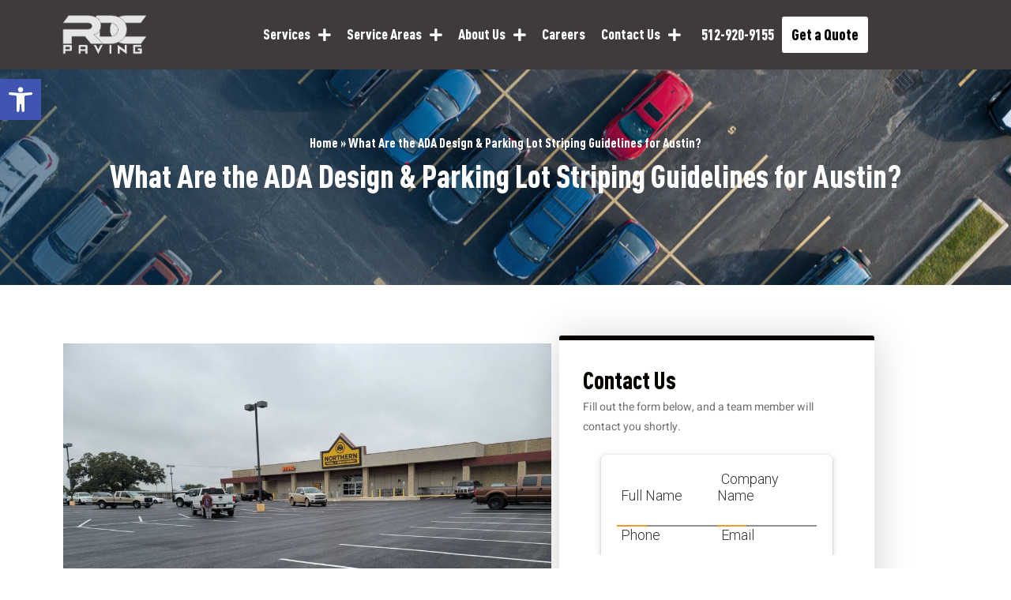

--- FILE ---
content_type: text/html; charset=UTF-8
request_url: https://rdcpaving.com/ada-design-parking-lot-striping/
body_size: 25203
content:
<!DOCTYPE html>
<html class="html" lang="en-US">
<head>
	<meta charset="UTF-8">
	<link rel="profile" href="https://gmpg.org/xfn/11">

	<meta name='robots' content='index, follow, max-image-preview:large, max-snippet:-1, max-video-preview:-1' />
	<style>img:is([sizes="auto" i], [sizes^="auto," i]) { contain-intrinsic-size: 3000px 1500px }</style>
	<meta name="viewport" content="width=device-width, initial-scale=1">
	<!-- This site is optimized with the Yoast SEO plugin v26.4 - https://yoast.com/wordpress/plugins/seo/ -->
	<title>ADA Design &amp; Parking Lot Striping Guidelines for Austin</title>
	<meta name="description" content="What Are the ADA Design &amp; Parking Lot Striping Guidelines for Austin? RDC Paving - For a free quote fill out the form, or call 512-920-9155." />
	<link rel="canonical" href="https://rdcpaving.com/ada-design-parking-lot-striping/" />
	<meta property="og:locale" content="en_US" />
	<meta property="og:type" content="article" />
	<meta property="og:title" content="ADA Design &amp; Parking Lot Striping Guidelines for Austin" />
	<meta property="og:description" content="What Are the ADA Design &amp; Parking Lot Striping Guidelines for Austin? RDC Paving - For a free quote fill out the form, or call 512-920-9155." />
	<meta property="og:url" content="https://rdcpaving.com/ada-design-parking-lot-striping/" />
	<meta property="og:site_name" content="RDC Paving" />
	<meta property="article:publisher" content="https://www.facebook.com/rdcpaving" />
	<meta property="article:published_time" content="2022-03-09T12:49:58+00:00" />
	<meta property="article:modified_time" content="2025-10-29T21:19:31+00:00" />
	<meta property="og:image" content="https://rdcpaving.com/wp-content/uploads/2022/02/272092636_4927326377329184_7149510155715400281_n.jpeg" />
	<meta property="og:image:width" content="2048" />
	<meta property="og:image:height" content="1536" />
	<meta property="og:image:type" content="image/jpeg" />
	<meta name="author" content="webmaster" />
	<meta name="twitter:card" content="summary_large_image" />
	<meta name="twitter:label1" content="Written by" />
	<meta name="twitter:data1" content="webmaster" />
	<meta name="twitter:label2" content="Est. reading time" />
	<meta name="twitter:data2" content="4 minutes" />
	<script type="application/ld+json" class="yoast-schema-graph">{"@context":"https://schema.org","@graph":[{"@type":"Article","@id":"https://rdcpaving.com/ada-design-parking-lot-striping/#article","isPartOf":{"@id":"https://rdcpaving.com/ada-design-parking-lot-striping/"},"author":{"name":"webmaster","@id":"https://rdcpaving.com/#/schema/person/f12ce3a40f88b8b2c3910547d06492fb"},"headline":"What Are the ADA Design &#038; Parking Lot Striping Guidelines for Austin?","datePublished":"2022-03-09T12:49:58+00:00","dateModified":"2025-10-29T21:19:31+00:00","mainEntityOfPage":{"@id":"https://rdcpaving.com/ada-design-parking-lot-striping/"},"wordCount":697,"publisher":{"@id":"https://rdcpaving.com/#organization"},"image":{"@id":"https://rdcpaving.com/ada-design-parking-lot-striping/#primaryimage"},"thumbnailUrl":"https://rdcpaving.com/wp-content/uploads/2022/02/272092636_4927326377329184_7149510155715400281_n.jpeg","articleSection":["Asphalt Paving Blogs"],"inLanguage":"en-US"},{"@type":"WebPage","@id":"https://rdcpaving.com/ada-design-parking-lot-striping/","url":"https://rdcpaving.com/ada-design-parking-lot-striping/","name":"ADA Design & Parking Lot Striping Guidelines for Austin","isPartOf":{"@id":"https://rdcpaving.com/#website"},"primaryImageOfPage":{"@id":"https://rdcpaving.com/ada-design-parking-lot-striping/#primaryimage"},"image":{"@id":"https://rdcpaving.com/ada-design-parking-lot-striping/#primaryimage"},"thumbnailUrl":"https://rdcpaving.com/wp-content/uploads/2022/02/272092636_4927326377329184_7149510155715400281_n.jpeg","datePublished":"2022-03-09T12:49:58+00:00","dateModified":"2025-10-29T21:19:31+00:00","description":"What Are the ADA Design & Parking Lot Striping Guidelines for Austin? RDC Paving - For a free quote fill out the form, or call 512-920-9155.","breadcrumb":{"@id":"https://rdcpaving.com/ada-design-parking-lot-striping/#breadcrumb"},"inLanguage":"en-US","potentialAction":[{"@type":"ReadAction","target":["https://rdcpaving.com/ada-design-parking-lot-striping/"]}]},{"@type":"ImageObject","inLanguage":"en-US","@id":"https://rdcpaving.com/ada-design-parking-lot-striping/#primaryimage","url":"https://rdcpaving.com/wp-content/uploads/2022/02/272092636_4927326377329184_7149510155715400281_n.jpeg","contentUrl":"https://rdcpaving.com/wp-content/uploads/2022/02/272092636_4927326377329184_7149510155715400281_n.jpeg","width":2048,"height":1536,"caption":"What Are the ADA Design and Parking Lot Striping Guidelines for Austin?"},{"@type":"BreadcrumbList","@id":"https://rdcpaving.com/ada-design-parking-lot-striping/#breadcrumb","itemListElement":[{"@type":"ListItem","position":1,"name":"Home","item":"https://rdcpaving.com/"},{"@type":"ListItem","position":2,"name":"What Are the ADA Design &#038; Parking Lot Striping Guidelines for Austin?"}]},{"@type":"WebSite","@id":"https://rdcpaving.com/#website","url":"https://rdcpaving.com/","name":"RDC Paving","description":"Asphalt Paving Company","publisher":{"@id":"https://rdcpaving.com/#organization"},"potentialAction":[{"@type":"SearchAction","target":{"@type":"EntryPoint","urlTemplate":"https://rdcpaving.com/?s={search_term_string}"},"query-input":{"@type":"PropertyValueSpecification","valueRequired":true,"valueName":"search_term_string"}}],"inLanguage":"en-US"},{"@type":"Organization","@id":"https://rdcpaving.com/#organization","name":"RDC Paving","url":"https://rdcpaving.com/","logo":{"@type":"ImageObject","inLanguage":"en-US","@id":"https://rdcpaving.com/#/schema/logo/image/","url":"https://rdcpaving.com/wp-content/uploads/2022/07/RDC-Paving_Sub_Logo_Black.png","contentUrl":"https://rdcpaving.com/wp-content/uploads/2022/07/RDC-Paving_Sub_Logo_Black.png","width":1500,"height":800,"caption":"RDC Paving"},"image":{"@id":"https://rdcpaving.com/#/schema/logo/image/"},"sameAs":["https://www.facebook.com/rdcpaving","https://www.linkedin.com/company/rdc-paving/","https://www.instagram.com/rdcpavingaustintx/","https://www.youtube.com/@rdcpavingaustintx8309"]},{"@type":"Person","@id":"https://rdcpaving.com/#/schema/person/f12ce3a40f88b8b2c3910547d06492fb","name":"webmaster","image":{"@type":"ImageObject","inLanguage":"en-US","@id":"https://rdcpaving.com/#/schema/person/image/","url":"https://secure.gravatar.com/avatar/1ce52708e3e7b7aa5caae9f70719162aad380ed1b74f1befb28cf7ad0d8e83ef?s=96&d=mm&r=g","contentUrl":"https://secure.gravatar.com/avatar/1ce52708e3e7b7aa5caae9f70719162aad380ed1b74f1befb28cf7ad0d8e83ef?s=96&d=mm&r=g","caption":"webmaster"}}]}</script>
	<!-- / Yoast SEO plugin. -->


<link rel="alternate" type="application/rss+xml" title="RDC Paving &raquo; Feed" href="https://rdcpaving.com/feed/" />
<link rel="alternate" type="application/rss+xml" title="RDC Paving &raquo; Comments Feed" href="https://rdcpaving.com/comments/feed/" />
<script>
window._wpemojiSettings = {"baseUrl":"https:\/\/s.w.org\/images\/core\/emoji\/16.0.1\/72x72\/","ext":".png","svgUrl":"https:\/\/s.w.org\/images\/core\/emoji\/16.0.1\/svg\/","svgExt":".svg","source":{"concatemoji":"https:\/\/rdcpaving.com\/wp-includes\/js\/wp-emoji-release.min.js?ver=6.8.3"}};
/*! This file is auto-generated */
!function(s,n){var o,i,e;function c(e){try{var t={supportTests:e,timestamp:(new Date).valueOf()};sessionStorage.setItem(o,JSON.stringify(t))}catch(e){}}function p(e,t,n){e.clearRect(0,0,e.canvas.width,e.canvas.height),e.fillText(t,0,0);var t=new Uint32Array(e.getImageData(0,0,e.canvas.width,e.canvas.height).data),a=(e.clearRect(0,0,e.canvas.width,e.canvas.height),e.fillText(n,0,0),new Uint32Array(e.getImageData(0,0,e.canvas.width,e.canvas.height).data));return t.every(function(e,t){return e===a[t]})}function u(e,t){e.clearRect(0,0,e.canvas.width,e.canvas.height),e.fillText(t,0,0);for(var n=e.getImageData(16,16,1,1),a=0;a<n.data.length;a++)if(0!==n.data[a])return!1;return!0}function f(e,t,n,a){switch(t){case"flag":return n(e,"\ud83c\udff3\ufe0f\u200d\u26a7\ufe0f","\ud83c\udff3\ufe0f\u200b\u26a7\ufe0f")?!1:!n(e,"\ud83c\udde8\ud83c\uddf6","\ud83c\udde8\u200b\ud83c\uddf6")&&!n(e,"\ud83c\udff4\udb40\udc67\udb40\udc62\udb40\udc65\udb40\udc6e\udb40\udc67\udb40\udc7f","\ud83c\udff4\u200b\udb40\udc67\u200b\udb40\udc62\u200b\udb40\udc65\u200b\udb40\udc6e\u200b\udb40\udc67\u200b\udb40\udc7f");case"emoji":return!a(e,"\ud83e\udedf")}return!1}function g(e,t,n,a){var r="undefined"!=typeof WorkerGlobalScope&&self instanceof WorkerGlobalScope?new OffscreenCanvas(300,150):s.createElement("canvas"),o=r.getContext("2d",{willReadFrequently:!0}),i=(o.textBaseline="top",o.font="600 32px Arial",{});return e.forEach(function(e){i[e]=t(o,e,n,a)}),i}function t(e){var t=s.createElement("script");t.src=e,t.defer=!0,s.head.appendChild(t)}"undefined"!=typeof Promise&&(o="wpEmojiSettingsSupports",i=["flag","emoji"],n.supports={everything:!0,everythingExceptFlag:!0},e=new Promise(function(e){s.addEventListener("DOMContentLoaded",e,{once:!0})}),new Promise(function(t){var n=function(){try{var e=JSON.parse(sessionStorage.getItem(o));if("object"==typeof e&&"number"==typeof e.timestamp&&(new Date).valueOf()<e.timestamp+604800&&"object"==typeof e.supportTests)return e.supportTests}catch(e){}return null}();if(!n){if("undefined"!=typeof Worker&&"undefined"!=typeof OffscreenCanvas&&"undefined"!=typeof URL&&URL.createObjectURL&&"undefined"!=typeof Blob)try{var e="postMessage("+g.toString()+"("+[JSON.stringify(i),f.toString(),p.toString(),u.toString()].join(",")+"));",a=new Blob([e],{type:"text/javascript"}),r=new Worker(URL.createObjectURL(a),{name:"wpTestEmojiSupports"});return void(r.onmessage=function(e){c(n=e.data),r.terminate(),t(n)})}catch(e){}c(n=g(i,f,p,u))}t(n)}).then(function(e){for(var t in e)n.supports[t]=e[t],n.supports.everything=n.supports.everything&&n.supports[t],"flag"!==t&&(n.supports.everythingExceptFlag=n.supports.everythingExceptFlag&&n.supports[t]);n.supports.everythingExceptFlag=n.supports.everythingExceptFlag&&!n.supports.flag,n.DOMReady=!1,n.readyCallback=function(){n.DOMReady=!0}}).then(function(){return e}).then(function(){var e;n.supports.everything||(n.readyCallback(),(e=n.source||{}).concatemoji?t(e.concatemoji):e.wpemoji&&e.twemoji&&(t(e.twemoji),t(e.wpemoji)))}))}((window,document),window._wpemojiSettings);
</script>
<style id='wp-emoji-styles-inline-css'>

	img.wp-smiley, img.emoji {
		display: inline !important;
		border: none !important;
		box-shadow: none !important;
		height: 1em !important;
		width: 1em !important;
		margin: 0 0.07em !important;
		vertical-align: -0.1em !important;
		background: none !important;
		padding: 0 !important;
	}
</style>
<link rel='stylesheet' id='wp-block-library-css' href='https://rdcpaving.com/wp-includes/css/dist/block-library/style.min.css?ver=6.8.3' media='all' />
<style id='wp-block-library-theme-inline-css'>
.wp-block-audio :where(figcaption){color:#555;font-size:13px;text-align:center}.is-dark-theme .wp-block-audio :where(figcaption){color:#ffffffa6}.wp-block-audio{margin:0 0 1em}.wp-block-code{border:1px solid #ccc;border-radius:4px;font-family:Menlo,Consolas,monaco,monospace;padding:.8em 1em}.wp-block-embed :where(figcaption){color:#555;font-size:13px;text-align:center}.is-dark-theme .wp-block-embed :where(figcaption){color:#ffffffa6}.wp-block-embed{margin:0 0 1em}.blocks-gallery-caption{color:#555;font-size:13px;text-align:center}.is-dark-theme .blocks-gallery-caption{color:#ffffffa6}:root :where(.wp-block-image figcaption){color:#555;font-size:13px;text-align:center}.is-dark-theme :root :where(.wp-block-image figcaption){color:#ffffffa6}.wp-block-image{margin:0 0 1em}.wp-block-pullquote{border-bottom:4px solid;border-top:4px solid;color:currentColor;margin-bottom:1.75em}.wp-block-pullquote cite,.wp-block-pullquote footer,.wp-block-pullquote__citation{color:currentColor;font-size:.8125em;font-style:normal;text-transform:uppercase}.wp-block-quote{border-left:.25em solid;margin:0 0 1.75em;padding-left:1em}.wp-block-quote cite,.wp-block-quote footer{color:currentColor;font-size:.8125em;font-style:normal;position:relative}.wp-block-quote:where(.has-text-align-right){border-left:none;border-right:.25em solid;padding-left:0;padding-right:1em}.wp-block-quote:where(.has-text-align-center){border:none;padding-left:0}.wp-block-quote.is-large,.wp-block-quote.is-style-large,.wp-block-quote:where(.is-style-plain){border:none}.wp-block-search .wp-block-search__label{font-weight:700}.wp-block-search__button{border:1px solid #ccc;padding:.375em .625em}:where(.wp-block-group.has-background){padding:1.25em 2.375em}.wp-block-separator.has-css-opacity{opacity:.4}.wp-block-separator{border:none;border-bottom:2px solid;margin-left:auto;margin-right:auto}.wp-block-separator.has-alpha-channel-opacity{opacity:1}.wp-block-separator:not(.is-style-wide):not(.is-style-dots){width:100px}.wp-block-separator.has-background:not(.is-style-dots){border-bottom:none;height:1px}.wp-block-separator.has-background:not(.is-style-wide):not(.is-style-dots){height:2px}.wp-block-table{margin:0 0 1em}.wp-block-table td,.wp-block-table th{word-break:normal}.wp-block-table :where(figcaption){color:#555;font-size:13px;text-align:center}.is-dark-theme .wp-block-table :where(figcaption){color:#ffffffa6}.wp-block-video :where(figcaption){color:#555;font-size:13px;text-align:center}.is-dark-theme .wp-block-video :where(figcaption){color:#ffffffa6}.wp-block-video{margin:0 0 1em}:root :where(.wp-block-template-part.has-background){margin-bottom:0;margin-top:0;padding:1.25em 2.375em}
</style>
<style id='classic-theme-styles-inline-css'>
/*! This file is auto-generated */
.wp-block-button__link{color:#fff;background-color:#32373c;border-radius:9999px;box-shadow:none;text-decoration:none;padding:calc(.667em + 2px) calc(1.333em + 2px);font-size:1.125em}.wp-block-file__button{background:#32373c;color:#fff;text-decoration:none}
</style>
<style id='global-styles-inline-css'>
:root{--wp--preset--aspect-ratio--square: 1;--wp--preset--aspect-ratio--4-3: 4/3;--wp--preset--aspect-ratio--3-4: 3/4;--wp--preset--aspect-ratio--3-2: 3/2;--wp--preset--aspect-ratio--2-3: 2/3;--wp--preset--aspect-ratio--16-9: 16/9;--wp--preset--aspect-ratio--9-16: 9/16;--wp--preset--color--black: #000000;--wp--preset--color--cyan-bluish-gray: #abb8c3;--wp--preset--color--white: #ffffff;--wp--preset--color--pale-pink: #f78da7;--wp--preset--color--vivid-red: #cf2e2e;--wp--preset--color--luminous-vivid-orange: #ff6900;--wp--preset--color--luminous-vivid-amber: #fcb900;--wp--preset--color--light-green-cyan: #7bdcb5;--wp--preset--color--vivid-green-cyan: #00d084;--wp--preset--color--pale-cyan-blue: #8ed1fc;--wp--preset--color--vivid-cyan-blue: #0693e3;--wp--preset--color--vivid-purple: #9b51e0;--wp--preset--gradient--vivid-cyan-blue-to-vivid-purple: linear-gradient(135deg,rgba(6,147,227,1) 0%,rgb(155,81,224) 100%);--wp--preset--gradient--light-green-cyan-to-vivid-green-cyan: linear-gradient(135deg,rgb(122,220,180) 0%,rgb(0,208,130) 100%);--wp--preset--gradient--luminous-vivid-amber-to-luminous-vivid-orange: linear-gradient(135deg,rgba(252,185,0,1) 0%,rgba(255,105,0,1) 100%);--wp--preset--gradient--luminous-vivid-orange-to-vivid-red: linear-gradient(135deg,rgba(255,105,0,1) 0%,rgb(207,46,46) 100%);--wp--preset--gradient--very-light-gray-to-cyan-bluish-gray: linear-gradient(135deg,rgb(238,238,238) 0%,rgb(169,184,195) 100%);--wp--preset--gradient--cool-to-warm-spectrum: linear-gradient(135deg,rgb(74,234,220) 0%,rgb(151,120,209) 20%,rgb(207,42,186) 40%,rgb(238,44,130) 60%,rgb(251,105,98) 80%,rgb(254,248,76) 100%);--wp--preset--gradient--blush-light-purple: linear-gradient(135deg,rgb(255,206,236) 0%,rgb(152,150,240) 100%);--wp--preset--gradient--blush-bordeaux: linear-gradient(135deg,rgb(254,205,165) 0%,rgb(254,45,45) 50%,rgb(107,0,62) 100%);--wp--preset--gradient--luminous-dusk: linear-gradient(135deg,rgb(255,203,112) 0%,rgb(199,81,192) 50%,rgb(65,88,208) 100%);--wp--preset--gradient--pale-ocean: linear-gradient(135deg,rgb(255,245,203) 0%,rgb(182,227,212) 50%,rgb(51,167,181) 100%);--wp--preset--gradient--electric-grass: linear-gradient(135deg,rgb(202,248,128) 0%,rgb(113,206,126) 100%);--wp--preset--gradient--midnight: linear-gradient(135deg,rgb(2,3,129) 0%,rgb(40,116,252) 100%);--wp--preset--font-size--small: 13px;--wp--preset--font-size--medium: 20px;--wp--preset--font-size--large: 36px;--wp--preset--font-size--x-large: 42px;--wp--preset--spacing--20: 0.44rem;--wp--preset--spacing--30: 0.67rem;--wp--preset--spacing--40: 1rem;--wp--preset--spacing--50: 1.5rem;--wp--preset--spacing--60: 2.25rem;--wp--preset--spacing--70: 3.38rem;--wp--preset--spacing--80: 5.06rem;--wp--preset--shadow--natural: 6px 6px 9px rgba(0, 0, 0, 0.2);--wp--preset--shadow--deep: 12px 12px 50px rgba(0, 0, 0, 0.4);--wp--preset--shadow--sharp: 6px 6px 0px rgba(0, 0, 0, 0.2);--wp--preset--shadow--outlined: 6px 6px 0px -3px rgba(255, 255, 255, 1), 6px 6px rgba(0, 0, 0, 1);--wp--preset--shadow--crisp: 6px 6px 0px rgba(0, 0, 0, 1);}:where(.is-layout-flex){gap: 0.5em;}:where(.is-layout-grid){gap: 0.5em;}body .is-layout-flex{display: flex;}.is-layout-flex{flex-wrap: wrap;align-items: center;}.is-layout-flex > :is(*, div){margin: 0;}body .is-layout-grid{display: grid;}.is-layout-grid > :is(*, div){margin: 0;}:where(.wp-block-columns.is-layout-flex){gap: 2em;}:where(.wp-block-columns.is-layout-grid){gap: 2em;}:where(.wp-block-post-template.is-layout-flex){gap: 1.25em;}:where(.wp-block-post-template.is-layout-grid){gap: 1.25em;}.has-black-color{color: var(--wp--preset--color--black) !important;}.has-cyan-bluish-gray-color{color: var(--wp--preset--color--cyan-bluish-gray) !important;}.has-white-color{color: var(--wp--preset--color--white) !important;}.has-pale-pink-color{color: var(--wp--preset--color--pale-pink) !important;}.has-vivid-red-color{color: var(--wp--preset--color--vivid-red) !important;}.has-luminous-vivid-orange-color{color: var(--wp--preset--color--luminous-vivid-orange) !important;}.has-luminous-vivid-amber-color{color: var(--wp--preset--color--luminous-vivid-amber) !important;}.has-light-green-cyan-color{color: var(--wp--preset--color--light-green-cyan) !important;}.has-vivid-green-cyan-color{color: var(--wp--preset--color--vivid-green-cyan) !important;}.has-pale-cyan-blue-color{color: var(--wp--preset--color--pale-cyan-blue) !important;}.has-vivid-cyan-blue-color{color: var(--wp--preset--color--vivid-cyan-blue) !important;}.has-vivid-purple-color{color: var(--wp--preset--color--vivid-purple) !important;}.has-black-background-color{background-color: var(--wp--preset--color--black) !important;}.has-cyan-bluish-gray-background-color{background-color: var(--wp--preset--color--cyan-bluish-gray) !important;}.has-white-background-color{background-color: var(--wp--preset--color--white) !important;}.has-pale-pink-background-color{background-color: var(--wp--preset--color--pale-pink) !important;}.has-vivid-red-background-color{background-color: var(--wp--preset--color--vivid-red) !important;}.has-luminous-vivid-orange-background-color{background-color: var(--wp--preset--color--luminous-vivid-orange) !important;}.has-luminous-vivid-amber-background-color{background-color: var(--wp--preset--color--luminous-vivid-amber) !important;}.has-light-green-cyan-background-color{background-color: var(--wp--preset--color--light-green-cyan) !important;}.has-vivid-green-cyan-background-color{background-color: var(--wp--preset--color--vivid-green-cyan) !important;}.has-pale-cyan-blue-background-color{background-color: var(--wp--preset--color--pale-cyan-blue) !important;}.has-vivid-cyan-blue-background-color{background-color: var(--wp--preset--color--vivid-cyan-blue) !important;}.has-vivid-purple-background-color{background-color: var(--wp--preset--color--vivid-purple) !important;}.has-black-border-color{border-color: var(--wp--preset--color--black) !important;}.has-cyan-bluish-gray-border-color{border-color: var(--wp--preset--color--cyan-bluish-gray) !important;}.has-white-border-color{border-color: var(--wp--preset--color--white) !important;}.has-pale-pink-border-color{border-color: var(--wp--preset--color--pale-pink) !important;}.has-vivid-red-border-color{border-color: var(--wp--preset--color--vivid-red) !important;}.has-luminous-vivid-orange-border-color{border-color: var(--wp--preset--color--luminous-vivid-orange) !important;}.has-luminous-vivid-amber-border-color{border-color: var(--wp--preset--color--luminous-vivid-amber) !important;}.has-light-green-cyan-border-color{border-color: var(--wp--preset--color--light-green-cyan) !important;}.has-vivid-green-cyan-border-color{border-color: var(--wp--preset--color--vivid-green-cyan) !important;}.has-pale-cyan-blue-border-color{border-color: var(--wp--preset--color--pale-cyan-blue) !important;}.has-vivid-cyan-blue-border-color{border-color: var(--wp--preset--color--vivid-cyan-blue) !important;}.has-vivid-purple-border-color{border-color: var(--wp--preset--color--vivid-purple) !important;}.has-vivid-cyan-blue-to-vivid-purple-gradient-background{background: var(--wp--preset--gradient--vivid-cyan-blue-to-vivid-purple) !important;}.has-light-green-cyan-to-vivid-green-cyan-gradient-background{background: var(--wp--preset--gradient--light-green-cyan-to-vivid-green-cyan) !important;}.has-luminous-vivid-amber-to-luminous-vivid-orange-gradient-background{background: var(--wp--preset--gradient--luminous-vivid-amber-to-luminous-vivid-orange) !important;}.has-luminous-vivid-orange-to-vivid-red-gradient-background{background: var(--wp--preset--gradient--luminous-vivid-orange-to-vivid-red) !important;}.has-very-light-gray-to-cyan-bluish-gray-gradient-background{background: var(--wp--preset--gradient--very-light-gray-to-cyan-bluish-gray) !important;}.has-cool-to-warm-spectrum-gradient-background{background: var(--wp--preset--gradient--cool-to-warm-spectrum) !important;}.has-blush-light-purple-gradient-background{background: var(--wp--preset--gradient--blush-light-purple) !important;}.has-blush-bordeaux-gradient-background{background: var(--wp--preset--gradient--blush-bordeaux) !important;}.has-luminous-dusk-gradient-background{background: var(--wp--preset--gradient--luminous-dusk) !important;}.has-pale-ocean-gradient-background{background: var(--wp--preset--gradient--pale-ocean) !important;}.has-electric-grass-gradient-background{background: var(--wp--preset--gradient--electric-grass) !important;}.has-midnight-gradient-background{background: var(--wp--preset--gradient--midnight) !important;}.has-small-font-size{font-size: var(--wp--preset--font-size--small) !important;}.has-medium-font-size{font-size: var(--wp--preset--font-size--medium) !important;}.has-large-font-size{font-size: var(--wp--preset--font-size--large) !important;}.has-x-large-font-size{font-size: var(--wp--preset--font-size--x-large) !important;}
:where(.wp-block-post-template.is-layout-flex){gap: 1.25em;}:where(.wp-block-post-template.is-layout-grid){gap: 1.25em;}
:where(.wp-block-columns.is-layout-flex){gap: 2em;}:where(.wp-block-columns.is-layout-grid){gap: 2em;}
:root :where(.wp-block-pullquote){font-size: 1.5em;line-height: 1.6;}
</style>
<link rel='stylesheet' id='socketlabs-css' href='https://rdcpaving.com/wp-content/plugins/socketlabs/public/css/socketlabs-public.css?ver=1.0.14' media='all' />
<style id='wpgb-head-inline-css'>
.wp-grid-builder:not(.wpgb-template),.wpgb-facet{opacity:0.01}.wpgb-facet fieldset{margin:0;padding:0;border:none;outline:none;box-shadow:none}.wpgb-facet fieldset:last-child{margin-bottom:40px;}.wpgb-facet fieldset legend.wpgb-sr-only{height:1px;width:1px}
</style>
<link rel='stylesheet' id='pojo-a11y-css' href='https://rdcpaving.com/wp-content/plugins/pojo-accessibility/modules/legacy/assets/css/style.min.css?ver=1.0.0' media='all' />
<link rel='stylesheet' id='font-awesome-css' href='https://rdcpaving.com/wp-content/themes/oceanwp/assets/fonts/fontawesome/css/all.min.css?ver=6.7.2' media='all' />
<link rel='stylesheet' id='simple-line-icons-css' href='https://rdcpaving.com/wp-content/themes/oceanwp/assets/css/third/simple-line-icons.min.css?ver=2.4.0' media='all' />
<link rel='stylesheet' id='oceanwp-style-css' href='https://rdcpaving.com/wp-content/themes/oceanwp/assets/css/style.min.css?ver=4.1.2' media='all' />
<link rel='stylesheet' id='elementor-frontend-css' href='https://rdcpaving.com/wp-content/plugins/elementor/assets/css/frontend.min.css?ver=3.33.2' media='all' />
<link rel='stylesheet' id='widget-image-css' href='https://rdcpaving.com/wp-content/plugins/elementor/assets/css/widget-image.min.css?ver=3.33.2' media='all' />
<link rel='stylesheet' id='widget-nav-menu-css' href='https://rdcpaving.com/wp-content/plugins/elementor-pro/assets/css/widget-nav-menu.min.css?ver=3.33.1' media='all' />
<link rel='stylesheet' id='e-animation-fadeIn-css' href='https://rdcpaving.com/wp-content/plugins/elementor/assets/lib/animations/styles/fadeIn.min.css?ver=3.33.2' media='all' />
<link rel='stylesheet' id='e-sticky-css' href='https://rdcpaving.com/wp-content/plugins/elementor-pro/assets/css/modules/sticky.min.css?ver=3.33.1' media='all' />
<link rel='stylesheet' id='widget-social-icons-css' href='https://rdcpaving.com/wp-content/plugins/elementor/assets/css/widget-social-icons.min.css?ver=3.33.2' media='all' />
<link rel='stylesheet' id='e-apple-webkit-css' href='https://rdcpaving.com/wp-content/plugins/elementor/assets/css/conditionals/apple-webkit.min.css?ver=3.33.2' media='all' />
<link rel='stylesheet' id='widget-heading-css' href='https://rdcpaving.com/wp-content/plugins/elementor/assets/css/widget-heading.min.css?ver=3.33.2' media='all' />
<link rel='stylesheet' id='widget-icon-list-css' href='https://rdcpaving.com/wp-content/plugins/elementor/assets/css/widget-icon-list.min.css?ver=3.33.2' media='all' />
<link rel='stylesheet' id='widget-breadcrumbs-css' href='https://rdcpaving.com/wp-content/plugins/elementor-pro/assets/css/widget-breadcrumbs.min.css?ver=3.33.1' media='all' />
<link rel='stylesheet' id='widget-post-info-css' href='https://rdcpaving.com/wp-content/plugins/elementor-pro/assets/css/widget-post-info.min.css?ver=3.33.1' media='all' />
<link rel='stylesheet' id='elementor-icons-shared-0-css' href='https://rdcpaving.com/wp-content/plugins/elementor/assets/lib/font-awesome/css/fontawesome.min.css?ver=5.15.3' media='all' />
<link rel='stylesheet' id='elementor-icons-fa-regular-css' href='https://rdcpaving.com/wp-content/plugins/elementor/assets/lib/font-awesome/css/regular.min.css?ver=5.15.3' media='all' />
<link rel='stylesheet' id='elementor-icons-fa-solid-css' href='https://rdcpaving.com/wp-content/plugins/elementor/assets/lib/font-awesome/css/solid.min.css?ver=5.15.3' media='all' />
<link rel='stylesheet' id='widget-posts-css' href='https://rdcpaving.com/wp-content/plugins/elementor-pro/assets/css/widget-posts.min.css?ver=3.33.1' media='all' />
<link rel='stylesheet' id='elementor-icons-css' href='https://rdcpaving.com/wp-content/plugins/elementor/assets/lib/eicons/css/elementor-icons.min.css?ver=5.44.0' media='all' />
<link rel='stylesheet' id='elementor-post-7-css' href='https://rdcpaving.com/wp-content/uploads/elementor/css/post-7.css?ver=1768460325' media='all' />
<link rel='stylesheet' id='elementor-post-93-css' href='https://rdcpaving.com/wp-content/uploads/elementor/css/post-93.css?ver=1768460325' media='all' />
<link rel='stylesheet' id='elementor-post-110-css' href='https://rdcpaving.com/wp-content/uploads/elementor/css/post-110.css?ver=1768460325' media='all' />
<link rel='stylesheet' id='elementor-post-384-css' href='https://rdcpaving.com/wp-content/uploads/elementor/css/post-384.css?ver=1768460426' media='all' />
<link rel='stylesheet' id='eael-general-css' href='https://rdcpaving.com/wp-content/plugins/essential-addons-for-elementor-lite/assets/front-end/css/view/general.min.css?ver=6.5.2' media='all' />
<link rel='stylesheet' id='oe-widgets-style-css' href='https://rdcpaving.com/wp-content/plugins/ocean-extra/assets/css/widgets.css?ver=6.8.3' media='all' />
<link rel='stylesheet' id='elementor-gf-local-heebo-css' href='https://rdcpaving.com/wp-content/uploads/elementor/google-fonts/css/heebo.css?ver=1742589118' media='all' />
<link rel='stylesheet' id='elementor-gf-local-lato-css' href='https://rdcpaving.com/wp-content/uploads/elementor/google-fonts/css/lato.css?ver=1742589125' media='all' />
<link rel='stylesheet' id='elementor-gf-local-opensans-css' href='https://rdcpaving.com/wp-content/uploads/elementor/google-fonts/css/opensans.css?ver=1742589162' media='all' />
<link rel='stylesheet' id='elementor-gf-local-roboto-css' href='https://rdcpaving.com/wp-content/uploads/elementor/google-fonts/css/roboto.css?ver=1742589211' media='all' />
<link rel='stylesheet' id='elementor-icons-fa-brands-css' href='https://rdcpaving.com/wp-content/plugins/elementor/assets/lib/font-awesome/css/brands.min.css?ver=5.15.3' media='all' />
<script src="https://rdcpaving.com/wp-includes/js/jquery/jquery.min.js?ver=3.7.1" id="jquery-core-js"></script>
<script src="https://rdcpaving.com/wp-includes/js/jquery/jquery-migrate.min.js?ver=3.4.1" id="jquery-migrate-js"></script>
<script src="https://rdcpaving.com/wp-content/plugins/socketlabs/public/js/socketlabs-public.js?ver=1.0.14" id="socketlabs-js"></script>
<link rel="https://api.w.org/" href="https://rdcpaving.com/wp-json/" /><link rel="alternate" title="JSON" type="application/json" href="https://rdcpaving.com/wp-json/wp/v2/posts/3605" /><link rel="EditURI" type="application/rsd+xml" title="RSD" href="https://rdcpaving.com/xmlrpc.php?rsd" />
<link rel='shortlink' href='https://rdcpaving.com/?p=3605' />
<link rel="alternate" title="oEmbed (JSON)" type="application/json+oembed" href="https://rdcpaving.com/wp-json/oembed/1.0/embed?url=https%3A%2F%2Frdcpaving.com%2Fada-design-parking-lot-striping%2F" />
<link rel="alternate" title="oEmbed (XML)" type="text/xml+oembed" href="https://rdcpaving.com/wp-json/oembed/1.0/embed?url=https%3A%2F%2Frdcpaving.com%2Fada-design-parking-lot-striping%2F&#038;format=xml" />
<noscript><style>.wp-grid-builder .wpgb-card.wpgb-card-hidden .wpgb-card-wrapper{opacity:1!important;visibility:visible!important;transform:none!important}.wpgb-facet {opacity:1!important;pointer-events:auto!important}.wpgb-facet *:not(.wpgb-pagination-facet){display:none}</style></noscript><style type="text/css">
#pojo-a11y-toolbar .pojo-a11y-toolbar-toggle a{ background-color: #4054b2;	color: #ffffff;}
#pojo-a11y-toolbar .pojo-a11y-toolbar-overlay, #pojo-a11y-toolbar .pojo-a11y-toolbar-overlay ul.pojo-a11y-toolbar-items.pojo-a11y-links{ border-color: #4054b2;}
body.pojo-a11y-focusable a:focus{ outline-style: solid !important;	outline-width: 1px !important;	outline-color: #FF0000 !important;}
#pojo-a11y-toolbar{ top: 100px !important;}
#pojo-a11y-toolbar .pojo-a11y-toolbar-overlay{ background-color: #ffffff;}
#pojo-a11y-toolbar .pojo-a11y-toolbar-overlay ul.pojo-a11y-toolbar-items li.pojo-a11y-toolbar-item a, #pojo-a11y-toolbar .pojo-a11y-toolbar-overlay p.pojo-a11y-toolbar-title{ color: #333333;}
#pojo-a11y-toolbar .pojo-a11y-toolbar-overlay ul.pojo-a11y-toolbar-items li.pojo-a11y-toolbar-item a.active{ background-color: #4054b2;	color: #ffffff;}
@media (max-width: 767px) { #pojo-a11y-toolbar { top: 80vh !important; } }</style><meta name="generator" content="Elementor 3.33.2; features: additional_custom_breakpoints; settings: css_print_method-external, google_font-enabled, font_display-auto">
<link rel="stylesheet" href="https://use.typekit.net/krl8bwm.css">
<meta name="google-site-verification" content="uw4dmHEpqZsHpqhq-15bmfRcnaopei0b51yMADiJXKU" />
<!-- Google Tag Manager -->
<script>(function(w,d,s,l,i){w[l]=w[l]||[];w[l].push({'gtm.start':
new Date().getTime(),event:'gtm.js'});var f=d.getElementsByTagName(s)[0],
j=d.createElement(s),dl=l!='dataLayer'?'&l='+l:'';j.async=true;j.src=
'https://www.googletagmanager.com/gtm.js?id='+i+dl;f.parentNode.insertBefore(j,f);
})(window,document,'script','dataLayer','GTM-KKD6DB8');</script>
<!-- End Google Tag Manager -->
			<style>
				.e-con.e-parent:nth-of-type(n+4):not(.e-lazyloaded):not(.e-no-lazyload),
				.e-con.e-parent:nth-of-type(n+4):not(.e-lazyloaded):not(.e-no-lazyload) * {
					background-image: none !important;
				}
				@media screen and (max-height: 1024px) {
					.e-con.e-parent:nth-of-type(n+3):not(.e-lazyloaded):not(.e-no-lazyload),
					.e-con.e-parent:nth-of-type(n+3):not(.e-lazyloaded):not(.e-no-lazyload) * {
						background-image: none !important;
					}
				}
				@media screen and (max-height: 640px) {
					.e-con.e-parent:nth-of-type(n+2):not(.e-lazyloaded):not(.e-no-lazyload),
					.e-con.e-parent:nth-of-type(n+2):not(.e-lazyloaded):not(.e-no-lazyload) * {
						background-image: none !important;
					}
				}
			</style>
			<link rel="icon" href="https://rdcpaving.com/wp-content/uploads/2023/11/RDC-Favicon.svg" sizes="32x32" />
<link rel="icon" href="https://rdcpaving.com/wp-content/uploads/2023/11/RDC-Favicon.svg" sizes="192x192" />
<link rel="apple-touch-icon" href="https://rdcpaving.com/wp-content/uploads/2023/11/RDC-Favicon.svg" />
<meta name="msapplication-TileImage" content="https://rdcpaving.com/wp-content/uploads/2023/11/RDC-Favicon.svg" />
		<style id="wp-custom-css">
			/* Type *//* .ddt,h2,h1,h3,h4,h5,h6{font-family:ddt,sans-serif!important;font-weight:700;font-style:normal}*/.card-learn-more{font-family:poppins!important}/*Services Carousel Font*/.wp-grid-builder .wpgb-card-2 .wpgb-card-body h3{font-family:"DIN Pro Condensed Black",sans-serifSans-serif!important}/*Hide Blog Headers*/.page-header{display:none}.elementor-widget-breadcrumbs,.elementor-widget-theme-post-title{font-family:"DIN Pro Condensed Black",sans-serifSans-serif!important}.elementor-widget-breadcrumbs,.elementor-heading-title{font-family:"DIN Pro Condensed Black",sans-serifSans-serif!important}h2,h1,h3,h4,h5,h6,body,p,span{font-weight:normal!important}.wp-grid-builder .wpgb-card-2 .card-learn-more{font-family:"DIN Pro Condensed Black",sans-serifSans-serif!important}/* Nav */@media only screen and (min-width:1025px){.quote-mobile{display:none!important}}@media (min-width:1025px) and (max-width:1061px){.elementor-nav-menu >li >a{font-size:12px!important}}/* Services Grid */@media (min-width:391px) and (max-width:767px){.wp-grid-builder .wpgb-card-5 .wpgb-card-media{padding:90px!important}.wpgb-block-1.client-heading{font-size:15px!important}}@media only screen and (max-width:390px){.wp-grid-builder .wpgb-card-5 .wpgb-card-media{padding:60px!important}.wpgb-block-2.client-body{font-size:12px!important}.wpgb-block-1.client-heading{font-size:15px!important}}@media only screen and (max-width:576px){.wpgb-block-2.client-body{font-size:13px!important}}		</style>
		<!-- OceanWP CSS -->
<style type="text/css">
/* Colors */body .theme-button,body input[type="submit"],body button[type="submit"],body button,body .button,body div.wpforms-container-full .wpforms-form input[type=submit],body div.wpforms-container-full .wpforms-form button[type=submit],body div.wpforms-container-full .wpforms-form .wpforms-page-button,.woocommerce-cart .wp-element-button,.woocommerce-checkout .wp-element-button,.wp-block-button__link{border-color:#ffffff}body .theme-button:hover,body input[type="submit"]:hover,body button[type="submit"]:hover,body button:hover,body .button:hover,body div.wpforms-container-full .wpforms-form input[type=submit]:hover,body div.wpforms-container-full .wpforms-form input[type=submit]:active,body div.wpforms-container-full .wpforms-form button[type=submit]:hover,body div.wpforms-container-full .wpforms-form button[type=submit]:active,body div.wpforms-container-full .wpforms-form .wpforms-page-button:hover,body div.wpforms-container-full .wpforms-form .wpforms-page-button:active,.woocommerce-cart .wp-element-button:hover,.woocommerce-checkout .wp-element-button:hover,.wp-block-button__link:hover{border-color:#ffffff}/* OceanWP Style Settings CSS */.theme-button,input[type="submit"],button[type="submit"],button,.button,body div.wpforms-container-full .wpforms-form input[type=submit],body div.wpforms-container-full .wpforms-form button[type=submit],body div.wpforms-container-full .wpforms-form .wpforms-page-button{border-style:solid}.theme-button,input[type="submit"],button[type="submit"],button,.button,body div.wpforms-container-full .wpforms-form input[type=submit],body div.wpforms-container-full .wpforms-form button[type=submit],body div.wpforms-container-full .wpforms-form .wpforms-page-button{border-width:1px}form input[type="text"],form input[type="password"],form input[type="email"],form input[type="url"],form input[type="date"],form input[type="month"],form input[type="time"],form input[type="datetime"],form input[type="datetime-local"],form input[type="week"],form input[type="number"],form input[type="search"],form input[type="tel"],form input[type="color"],form select,form textarea,.woocommerce .woocommerce-checkout .select2-container--default .select2-selection--single{border-style:solid}body div.wpforms-container-full .wpforms-form input[type=date],body div.wpforms-container-full .wpforms-form input[type=datetime],body div.wpforms-container-full .wpforms-form input[type=datetime-local],body div.wpforms-container-full .wpforms-form input[type=email],body div.wpforms-container-full .wpforms-form input[type=month],body div.wpforms-container-full .wpforms-form input[type=number],body div.wpforms-container-full .wpforms-form input[type=password],body div.wpforms-container-full .wpforms-form input[type=range],body div.wpforms-container-full .wpforms-form input[type=search],body div.wpforms-container-full .wpforms-form input[type=tel],body div.wpforms-container-full .wpforms-form input[type=text],body div.wpforms-container-full .wpforms-form input[type=time],body div.wpforms-container-full .wpforms-form input[type=url],body div.wpforms-container-full .wpforms-form input[type=week],body div.wpforms-container-full .wpforms-form select,body div.wpforms-container-full .wpforms-form textarea{border-style:solid}form input[type="text"],form input[type="password"],form input[type="email"],form input[type="url"],form input[type="date"],form input[type="month"],form input[type="time"],form input[type="datetime"],form input[type="datetime-local"],form input[type="week"],form input[type="number"],form input[type="search"],form input[type="tel"],form input[type="color"],form select,form textarea{border-radius:3px}body div.wpforms-container-full .wpforms-form input[type=date],body div.wpforms-container-full .wpforms-form input[type=datetime],body div.wpforms-container-full .wpforms-form input[type=datetime-local],body div.wpforms-container-full .wpforms-form input[type=email],body div.wpforms-container-full .wpforms-form input[type=month],body div.wpforms-container-full .wpforms-form input[type=number],body div.wpforms-container-full .wpforms-form input[type=password],body div.wpforms-container-full .wpforms-form input[type=range],body div.wpforms-container-full .wpforms-form input[type=search],body div.wpforms-container-full .wpforms-form input[type=tel],body div.wpforms-container-full .wpforms-form input[type=text],body div.wpforms-container-full .wpforms-form input[type=time],body div.wpforms-container-full .wpforms-form input[type=url],body div.wpforms-container-full .wpforms-form input[type=week],body div.wpforms-container-full .wpforms-form select,body div.wpforms-container-full .wpforms-form textarea{border-radius:3px}/* Header */#site-header.has-header-media .overlay-header-media{background-color:rgba(0,0,0,0.5)}/* Blog CSS */.ocean-single-post-header ul.meta-item li a:hover{color:#333333}/* Footer Copyright */#footer-bottom,#footer-bottom p{color:#0a0a0a}/* Typography */body{font-size:14px;line-height:1.8}h1,h2,h3,h4,h5,h6,.theme-heading,.widget-title,.oceanwp-widget-recent-posts-title,.comment-reply-title,.entry-title,.sidebar-box .widget-title{line-height:1.4}h1{font-size:23px;line-height:1.4}h2{font-size:20px;line-height:1.4}h3{font-size:18px;line-height:1.4}h4{font-size:17px;line-height:1.4}h5{font-size:14px;line-height:1.4}h6{font-size:15px;line-height:1.4}.page-header .page-header-title,.page-header.background-image-page-header .page-header-title{font-size:32px;line-height:1.4}.page-header .page-subheading{font-size:15px;line-height:1.8}.site-breadcrumbs,.site-breadcrumbs a{font-size:13px;line-height:1.4}#top-bar-content,#top-bar-social-alt{font-size:12px;line-height:1.8}#site-logo a.site-logo-text{font-size:24px;line-height:1.8}.dropdown-menu ul li a.menu-link,#site-header.full_screen-header .fs-dropdown-menu ul.sub-menu li a{font-size:12px;line-height:1.2;letter-spacing:.6px}.sidr-class-dropdown-menu li a,a.sidr-class-toggle-sidr-close,#mobile-dropdown ul li a,body #mobile-fullscreen ul li a{font-size:15px;line-height:1.8}.blog-entry.post .blog-entry-header .entry-title a{font-size:24px;line-height:1.4}.ocean-single-post-header .single-post-title{font-size:34px;line-height:1.4;letter-spacing:.6px}.ocean-single-post-header ul.meta-item li,.ocean-single-post-header ul.meta-item li a{font-size:13px;line-height:1.4;letter-spacing:.6px}.ocean-single-post-header .post-author-name,.ocean-single-post-header .post-author-name a{font-size:14px;line-height:1.4;letter-spacing:.6px}.ocean-single-post-header .post-author-description{font-size:12px;line-height:1.4;letter-spacing:.6px}.single-post .entry-title{line-height:1.4;letter-spacing:.6px}.single-post ul.meta li,.single-post ul.meta li a{font-size:14px;line-height:1.4;letter-spacing:.6px}.sidebar-box .widget-title,.sidebar-box.widget_block .wp-block-heading{font-size:13px;line-height:1;letter-spacing:1px}#footer-widgets .footer-box .widget-title{font-size:13px;line-height:1;letter-spacing:1px}#footer-bottom #copyright{font-size:12px;line-height:1}#footer-bottom #footer-bottom-menu{font-size:12px;line-height:1}.woocommerce-store-notice.demo_store{line-height:2;letter-spacing:1.5px}.demo_store .woocommerce-store-notice__dismiss-link{line-height:2;letter-spacing:1.5px}.woocommerce ul.products li.product li.title h2,.woocommerce ul.products li.product li.title a{font-size:14px;line-height:1.5}.woocommerce ul.products li.product li.category,.woocommerce ul.products li.product li.category a{font-size:12px;line-height:1}.woocommerce ul.products li.product .price{font-size:18px;line-height:1}.woocommerce ul.products li.product .button,.woocommerce ul.products li.product .product-inner .added_to_cart{font-size:12px;line-height:1.5;letter-spacing:1px}.woocommerce ul.products li.owp-woo-cond-notice span,.woocommerce ul.products li.owp-woo-cond-notice a{font-size:16px;line-height:1;letter-spacing:1px;font-weight:600;text-transform:capitalize}.woocommerce div.product .product_title{font-size:24px;line-height:1.4;letter-spacing:.6px}.woocommerce div.product p.price{font-size:36px;line-height:1}.woocommerce .owp-btn-normal .summary form button.button,.woocommerce .owp-btn-big .summary form button.button,.woocommerce .owp-btn-very-big .summary form button.button{font-size:12px;line-height:1.5;letter-spacing:1px;text-transform:uppercase}.woocommerce div.owp-woo-single-cond-notice span,.woocommerce div.owp-woo-single-cond-notice a{font-size:18px;line-height:2;letter-spacing:1.5px;font-weight:600;text-transform:capitalize}.ocean-preloader--active .preloader-after-content{font-size:20px;line-height:1.8;letter-spacing:.6px}
</style></head>

<body class="wp-singular post-template-default single single-post postid-3605 single-format-standard wp-custom-logo wp-embed-responsive wp-theme-oceanwp oceanwp-theme dropdown-mobile default-breakpoint has-sidebar content-right-sidebar post-in-category-asphalt-paving-blogs page-header-disabled has-breadcrumbs elementor-default elementor-template-full-width elementor-kit-7 elementor-page-384" itemscope="itemscope" itemtype="https://schema.org/Article">

	
	
	<div id="outer-wrap" class="site clr">

		<a class="skip-link screen-reader-text" href="#main">Skip to content</a>

		
		<div id="wrap" class="clr">

			
			
<header id="site-header" class="clr" data-height="74" itemscope="itemscope" itemtype="https://schema.org/WPHeader" role="banner">

			<header data-elementor-type="header" data-elementor-id="93" class="elementor elementor-93 elementor-location-header" data-elementor-post-type="elementor_library">
					<section class="elementor-section elementor-top-section elementor-element elementor-element-3c719aa5 elementor-section-content-middle elementor-section-boxed elementor-section-height-default elementor-section-height-default elementor-invisible" data-id="3c719aa5" data-element_type="section" data-settings="{&quot;sticky_effects_offset&quot;:5,&quot;animation&quot;:&quot;fadeIn&quot;,&quot;background_background&quot;:&quot;classic&quot;,&quot;sticky&quot;:&quot;top&quot;,&quot;sticky_on&quot;:[&quot;desktop&quot;,&quot;tablet&quot;,&quot;mobile&quot;],&quot;sticky_offset&quot;:0,&quot;sticky_anchor_link_offset&quot;:0}">
						<div class="elementor-container elementor-column-gap-custom">
					<div class="elementor-column elementor-col-33 elementor-top-column elementor-element elementor-element-671eb6a7" data-id="671eb6a7" data-element_type="column">
			<div class="elementor-widget-wrap elementor-element-populated">
						<div class="elementor-element elementor-element-70b23138 elementor-widget-tablet__width-initial elementor-widget-mobile__width-initial elementor-widget elementor-widget-image" data-id="70b23138" data-element_type="widget" data-widget_type="image.default">
				<div class="elementor-widget-container">
																<a href="/">
							<img fetchpriority="high" width="1076" height="507" src="https://rdcpaving.com/wp-content/uploads/2023/10/RDC-Paving_Gray-Logo-2.png" class="attachment-full size-full wp-image-7087" alt="rdc paving" srcset="https://rdcpaving.com/wp-content/uploads/2023/10/RDC-Paving_Gray-Logo-2.png 1076w, https://rdcpaving.com/wp-content/uploads/2023/10/RDC-Paving_Gray-Logo-2-300x141.png 300w, https://rdcpaving.com/wp-content/uploads/2023/10/RDC-Paving_Gray-Logo-2-1024x482.png 1024w, https://rdcpaving.com/wp-content/uploads/2023/10/RDC-Paving_Gray-Logo-2-768x362.png 768w" sizes="(max-width: 1076px) 100vw, 1076px" />								</a>
															</div>
				</div>
					</div>
		</div>
				<div class="elementor-column elementor-col-33 elementor-top-column elementor-element elementor-element-6496f6e" data-id="6496f6e" data-element_type="column">
			<div class="elementor-widget-wrap elementor-element-populated">
						<div class="elementor-element elementor-element-5069bff7 elementor-nav-menu--stretch ddt elementor-nav-menu__align-end elementor-nav-menu--dropdown-tablet elementor-nav-menu__text-align-aside elementor-nav-menu--toggle elementor-nav-menu--burger elementor-widget elementor-widget-nav-menu" data-id="5069bff7" data-element_type="widget" data-settings="{&quot;submenu_icon&quot;:{&quot;value&quot;:&quot;&lt;i class=\&quot;fas fa-plus\&quot; aria-hidden=\&quot;true\&quot;&gt;&lt;\/i&gt;&quot;,&quot;library&quot;:&quot;fa-solid&quot;},&quot;full_width&quot;:&quot;stretch&quot;,&quot;layout&quot;:&quot;horizontal&quot;,&quot;toggle&quot;:&quot;burger&quot;}" data-widget_type="nav-menu.default">
				<div class="elementor-widget-container">
								<nav aria-label="Menu" class="elementor-nav-menu--main elementor-nav-menu__container elementor-nav-menu--layout-horizontal e--pointer-none">
				<ul id="menu-1-5069bff7" class="elementor-nav-menu"><li class="menu-item menu-item-type-custom menu-item-object-custom menu-item-has-children menu-item-7284"><a href="https://rdcpaving.com/services/" class="elementor-item">Services</a>
<ul class="sub-menu elementor-nav-menu--dropdown">
	<li class="menu-item menu-item-type-custom menu-item-object-custom menu-item-has-children menu-item-7288"><a href="#" class="elementor-sub-item elementor-item-anchor">Asphalt</a>
	<ul class="sub-menu elementor-nav-menu--dropdown">
		<li class="menu-item menu-item-type-custom menu-item-object-custom menu-item-7292"><a href="https://rdcpaving.com/asphalt-paving/" class="elementor-sub-item">Asphalt Paving</a></li>
		<li class="menu-item menu-item-type-custom menu-item-object-custom menu-item-7293"><a href="/asphalt-milling-reclamation/" class="elementor-sub-item">Milling and Reclamation</a></li>
	</ul>
</li>
	<li class="menu-item menu-item-type-custom menu-item-object-custom menu-item-7289"><a href="/concrete-contractor/" class="elementor-sub-item">Concrete &#038; Curbing</a></li>
	<li class="menu-item menu-item-type-custom menu-item-object-custom menu-item-7301"><a href="/court-resurfacing/" class="elementor-sub-item">Court Resurfacing</a></li>
	<li class="menu-item menu-item-type-custom menu-item-object-custom menu-item-has-children menu-item-7290"><a href="#" class="elementor-sub-item elementor-item-anchor">Maintenance</a>
	<ul class="sub-menu elementor-nav-menu--dropdown">
		<li class="menu-item menu-item-type-custom menu-item-object-custom menu-item-7296"><a href="/concrete-repair/" class="elementor-sub-item">Concrete Repair</a></li>
		<li class="menu-item menu-item-type-custom menu-item-object-custom menu-item-7297"><a href="/asphalt-crack-filling/" class="elementor-sub-item">Asphalt Crack Filling</a></li>
		<li class="menu-item menu-item-type-custom menu-item-object-custom menu-item-7295"><a href="/asphalt-patching/" class="elementor-sub-item">Asphalt Patching</a></li>
		<li class="menu-item menu-item-type-custom menu-item-object-custom menu-item-7299"><a href="/parking-lot-repair/" class="elementor-sub-item">Parking Lot Repair</a></li>
		<li class="menu-item menu-item-type-custom menu-item-object-custom menu-item-7300"><a href="/parking-lot-striping/" class="elementor-sub-item">Parking Lot Striping</a></li>
		<li class="menu-item menu-item-type-custom menu-item-object-custom menu-item-7304"><a href="/asphalt-sealcoating/" class="elementor-sub-item">Sealcoating</a></li>
	</ul>
</li>
	<li class="menu-item menu-item-type-custom menu-item-object-custom menu-item-has-children menu-item-7291"><a href="#" class="elementor-sub-item elementor-item-anchor">Additional Services</a>
	<ul class="sub-menu elementor-nav-menu--dropdown">
		<li class="menu-item menu-item-type-custom menu-item-object-custom menu-item-7294"><a href="/ada-parking-requirements/" class="elementor-sub-item">ADA Parking</a></li>
		<li class="menu-item menu-item-type-custom menu-item-object-custom menu-item-7323"><a href="/drainage-systems/" class="elementor-sub-item">Drainage</a></li>
		<li class="menu-item menu-item-type-custom menu-item-object-custom menu-item-7302"><a href="/safety-features/" class="elementor-sub-item">Safety Features</a></li>
		<li class="menu-item menu-item-type-custom menu-item-object-custom menu-item-7303"><a href="/soil-stabilization/" class="elementor-sub-item">Soil Stabilization</a></li>
	</ul>
</li>
</ul>
</li>
<li class="menu-item menu-item-type-custom menu-item-object-custom menu-item-has-children menu-item-7305"><a href="https://rdcpaving.com/service-areas/" class="elementor-item">Service Areas</a>
<ul class="sub-menu elementor-nav-menu--dropdown">
	<li class="menu-item menu-item-type-custom menu-item-object-custom menu-item-7315"><a href="/service-areas/austin/" class="elementor-sub-item">Austin, TX</a></li>
	<li class="menu-item menu-item-type-custom menu-item-object-custom menu-item-7316"><a href="/service-areas/georgetown/" class="elementor-sub-item">Georgetown, TX</a></li>
	<li class="menu-item menu-item-type-custom menu-item-object-custom menu-item-7313"><a href="/service-areas/hutto-tx/" class="elementor-sub-item">Hutto, TX</a></li>
	<li class="menu-item menu-item-type-custom menu-item-object-custom menu-item-7314"><a href="/service-areas/killeen-tx/" class="elementor-sub-item">Killeen, TX</a></li>
	<li class="menu-item menu-item-type-custom menu-item-object-custom menu-item-7317"><a href="/service-areas/san-antonio-tx/" class="elementor-sub-item">San Antonio, TX</a></li>
	<li class="menu-item menu-item-type-custom menu-item-object-custom menu-item-7318"><a href="/service-areas/waco-tx/" class="elementor-sub-item">Waco, TX</a></li>
</ul>
</li>
<li class="menu-item menu-item-type-custom menu-item-object-custom menu-item-has-children menu-item-7285"><a href="https://rdcpaving.com/about-us/" class="elementor-item">About Us</a>
<ul class="sub-menu elementor-nav-menu--dropdown">
	<li class="menu-item menu-item-type-custom menu-item-object-custom menu-item-7307"><a href="/blog/" class="elementor-sub-item">Blog</a></li>
	<li class="menu-item menu-item-type-custom menu-item-object-custom menu-item-7311"><a href="/community-involvement/" class="elementor-sub-item">Community Involvement</a></li>
	<li class="menu-item menu-item-type-custom menu-item-object-custom menu-item-7287"><a href="https://rdcpaving.com/culture/" class="elementor-sub-item">Culture</a></li>
	<li class="menu-item menu-item-type-custom menu-item-object-custom menu-item-7306"><a href="/who-we-serve/" class="elementor-sub-item">Industries We Serve</a></li>
	<li class="menu-item menu-item-type-custom menu-item-object-custom menu-item-7310"><a href="/our-work/" class="elementor-sub-item">Our Projects</a></li>
	<li class="menu-item menu-item-type-custom menu-item-object-custom menu-item-7319"><a href="/video-gallery/" class="elementor-sub-item">Video Gallery</a></li>
</ul>
</li>
<li class="menu-item menu-item-type-custom menu-item-object-custom menu-item-7286"><a href="https://rdcpaving.com/careers/" class="elementor-item">Careers</a></li>
<li class="menu-item menu-item-type-custom menu-item-object-custom menu-item-has-children menu-item-7309"><a href="https://rdcpaving.com/contact-us/" class="elementor-item">Contact Us</a>
<ul class="sub-menu elementor-nav-menu--dropdown">
	<li class="menu-item menu-item-type-custom menu-item-object-custom menu-item-7308"><a href="/lunch-and-learn/" class="elementor-sub-item">Lunch and Learn</a></li>
</ul>
</li>
</ul>			</nav>
					<div class="elementor-menu-toggle" role="button" tabindex="0" aria-label="Menu Toggle" aria-expanded="false">
			<i aria-hidden="true" role="presentation" class="elementor-menu-toggle__icon--open eicon-menu-bar"></i><i aria-hidden="true" role="presentation" class="elementor-menu-toggle__icon--close eicon-close"></i>		</div>
					<nav class="elementor-nav-menu--dropdown elementor-nav-menu__container" aria-hidden="true">
				<ul id="menu-2-5069bff7" class="elementor-nav-menu"><li class="menu-item menu-item-type-custom menu-item-object-custom menu-item-has-children menu-item-7284"><a href="https://rdcpaving.com/services/" class="elementor-item" tabindex="-1">Services</a>
<ul class="sub-menu elementor-nav-menu--dropdown">
	<li class="menu-item menu-item-type-custom menu-item-object-custom menu-item-has-children menu-item-7288"><a href="#" class="elementor-sub-item elementor-item-anchor" tabindex="-1">Asphalt</a>
	<ul class="sub-menu elementor-nav-menu--dropdown">
		<li class="menu-item menu-item-type-custom menu-item-object-custom menu-item-7292"><a href="https://rdcpaving.com/asphalt-paving/" class="elementor-sub-item" tabindex="-1">Asphalt Paving</a></li>
		<li class="menu-item menu-item-type-custom menu-item-object-custom menu-item-7293"><a href="/asphalt-milling-reclamation/" class="elementor-sub-item" tabindex="-1">Milling and Reclamation</a></li>
	</ul>
</li>
	<li class="menu-item menu-item-type-custom menu-item-object-custom menu-item-7289"><a href="/concrete-contractor/" class="elementor-sub-item" tabindex="-1">Concrete &#038; Curbing</a></li>
	<li class="menu-item menu-item-type-custom menu-item-object-custom menu-item-7301"><a href="/court-resurfacing/" class="elementor-sub-item" tabindex="-1">Court Resurfacing</a></li>
	<li class="menu-item menu-item-type-custom menu-item-object-custom menu-item-has-children menu-item-7290"><a href="#" class="elementor-sub-item elementor-item-anchor" tabindex="-1">Maintenance</a>
	<ul class="sub-menu elementor-nav-menu--dropdown">
		<li class="menu-item menu-item-type-custom menu-item-object-custom menu-item-7296"><a href="/concrete-repair/" class="elementor-sub-item" tabindex="-1">Concrete Repair</a></li>
		<li class="menu-item menu-item-type-custom menu-item-object-custom menu-item-7297"><a href="/asphalt-crack-filling/" class="elementor-sub-item" tabindex="-1">Asphalt Crack Filling</a></li>
		<li class="menu-item menu-item-type-custom menu-item-object-custom menu-item-7295"><a href="/asphalt-patching/" class="elementor-sub-item" tabindex="-1">Asphalt Patching</a></li>
		<li class="menu-item menu-item-type-custom menu-item-object-custom menu-item-7299"><a href="/parking-lot-repair/" class="elementor-sub-item" tabindex="-1">Parking Lot Repair</a></li>
		<li class="menu-item menu-item-type-custom menu-item-object-custom menu-item-7300"><a href="/parking-lot-striping/" class="elementor-sub-item" tabindex="-1">Parking Lot Striping</a></li>
		<li class="menu-item menu-item-type-custom menu-item-object-custom menu-item-7304"><a href="/asphalt-sealcoating/" class="elementor-sub-item" tabindex="-1">Sealcoating</a></li>
	</ul>
</li>
	<li class="menu-item menu-item-type-custom menu-item-object-custom menu-item-has-children menu-item-7291"><a href="#" class="elementor-sub-item elementor-item-anchor" tabindex="-1">Additional Services</a>
	<ul class="sub-menu elementor-nav-menu--dropdown">
		<li class="menu-item menu-item-type-custom menu-item-object-custom menu-item-7294"><a href="/ada-parking-requirements/" class="elementor-sub-item" tabindex="-1">ADA Parking</a></li>
		<li class="menu-item menu-item-type-custom menu-item-object-custom menu-item-7323"><a href="/drainage-systems/" class="elementor-sub-item" tabindex="-1">Drainage</a></li>
		<li class="menu-item menu-item-type-custom menu-item-object-custom menu-item-7302"><a href="/safety-features/" class="elementor-sub-item" tabindex="-1">Safety Features</a></li>
		<li class="menu-item menu-item-type-custom menu-item-object-custom menu-item-7303"><a href="/soil-stabilization/" class="elementor-sub-item" tabindex="-1">Soil Stabilization</a></li>
	</ul>
</li>
</ul>
</li>
<li class="menu-item menu-item-type-custom menu-item-object-custom menu-item-has-children menu-item-7305"><a href="https://rdcpaving.com/service-areas/" class="elementor-item" tabindex="-1">Service Areas</a>
<ul class="sub-menu elementor-nav-menu--dropdown">
	<li class="menu-item menu-item-type-custom menu-item-object-custom menu-item-7315"><a href="/service-areas/austin/" class="elementor-sub-item" tabindex="-1">Austin, TX</a></li>
	<li class="menu-item menu-item-type-custom menu-item-object-custom menu-item-7316"><a href="/service-areas/georgetown/" class="elementor-sub-item" tabindex="-1">Georgetown, TX</a></li>
	<li class="menu-item menu-item-type-custom menu-item-object-custom menu-item-7313"><a href="/service-areas/hutto-tx/" class="elementor-sub-item" tabindex="-1">Hutto, TX</a></li>
	<li class="menu-item menu-item-type-custom menu-item-object-custom menu-item-7314"><a href="/service-areas/killeen-tx/" class="elementor-sub-item" tabindex="-1">Killeen, TX</a></li>
	<li class="menu-item menu-item-type-custom menu-item-object-custom menu-item-7317"><a href="/service-areas/san-antonio-tx/" class="elementor-sub-item" tabindex="-1">San Antonio, TX</a></li>
	<li class="menu-item menu-item-type-custom menu-item-object-custom menu-item-7318"><a href="/service-areas/waco-tx/" class="elementor-sub-item" tabindex="-1">Waco, TX</a></li>
</ul>
</li>
<li class="menu-item menu-item-type-custom menu-item-object-custom menu-item-has-children menu-item-7285"><a href="https://rdcpaving.com/about-us/" class="elementor-item" tabindex="-1">About Us</a>
<ul class="sub-menu elementor-nav-menu--dropdown">
	<li class="menu-item menu-item-type-custom menu-item-object-custom menu-item-7307"><a href="/blog/" class="elementor-sub-item" tabindex="-1">Blog</a></li>
	<li class="menu-item menu-item-type-custom menu-item-object-custom menu-item-7311"><a href="/community-involvement/" class="elementor-sub-item" tabindex="-1">Community Involvement</a></li>
	<li class="menu-item menu-item-type-custom menu-item-object-custom menu-item-7287"><a href="https://rdcpaving.com/culture/" class="elementor-sub-item" tabindex="-1">Culture</a></li>
	<li class="menu-item menu-item-type-custom menu-item-object-custom menu-item-7306"><a href="/who-we-serve/" class="elementor-sub-item" tabindex="-1">Industries We Serve</a></li>
	<li class="menu-item menu-item-type-custom menu-item-object-custom menu-item-7310"><a href="/our-work/" class="elementor-sub-item" tabindex="-1">Our Projects</a></li>
	<li class="menu-item menu-item-type-custom menu-item-object-custom menu-item-7319"><a href="/video-gallery/" class="elementor-sub-item" tabindex="-1">Video Gallery</a></li>
</ul>
</li>
<li class="menu-item menu-item-type-custom menu-item-object-custom menu-item-7286"><a href="https://rdcpaving.com/careers/" class="elementor-item" tabindex="-1">Careers</a></li>
<li class="menu-item menu-item-type-custom menu-item-object-custom menu-item-has-children menu-item-7309"><a href="https://rdcpaving.com/contact-us/" class="elementor-item" tabindex="-1">Contact Us</a>
<ul class="sub-menu elementor-nav-menu--dropdown">
	<li class="menu-item menu-item-type-custom menu-item-object-custom menu-item-7308"><a href="/lunch-and-learn/" class="elementor-sub-item" tabindex="-1">Lunch and Learn</a></li>
</ul>
</li>
</ul>			</nav>
						</div>
				</div>
					</div>
		</div>
				<div class="elementor-column elementor-col-33 elementor-top-column elementor-element elementor-element-3fc6235e elementor-hidden-tablet elementor-hidden-mobile" data-id="3fc6235e" data-element_type="column">
			<div class="elementor-widget-wrap elementor-element-populated">
						<div class="elementor-element elementor-element-4b4c6f18 elementor-widget__width-auto elementor-widget elementor-widget-text-editor" data-id="4b4c6f18" data-element_type="widget" data-widget_type="text-editor.default">
				<div class="elementor-widget-container">
									<a style="color: #fff; font-size: 1.2em;" href="tel:5129209155">
512-920-9155 </a>								</div>
				</div>
				<div class="elementor-element elementor-element-23ee1da5 elementor-align-right elementor-widget__width-auto elementor-widget elementor-widget-button" data-id="23ee1da5" data-element_type="widget" data-widget_type="button.default">
				<div class="elementor-widget-container">
									<div class="elementor-button-wrapper">
					<a class="elementor-button elementor-button-link elementor-size-sm" href="/contact-us/">
						<span class="elementor-button-content-wrapper">
									<span class="elementor-button-text">Get a Quote</span>
					</span>
					</a>
				</div>
								</div>
				</div>
					</div>
		</div>
					</div>
		</section>
		<div class="elementor-element elementor-element-ef2d75e elementor-hidden-desktop e-flex e-con-boxed e-con e-parent" data-id="ef2d75e" data-element_type="container" data-settings="{&quot;background_background&quot;:&quot;classic&quot;,&quot;sticky&quot;:&quot;top&quot;,&quot;sticky_on&quot;:[&quot;tablet&quot;,&quot;mobile&quot;],&quot;sticky_offset_tablet&quot;:93,&quot;sticky_offset_mobile&quot;:78,&quot;sticky_offset&quot;:0,&quot;sticky_effects_offset&quot;:0,&quot;sticky_anchor_link_offset&quot;:0}">
					<div class="e-con-inner">
				<div class="elementor-element elementor-element-2775789 elementor-widget elementor-widget-text-editor" data-id="2775789" data-element_type="widget" data-widget_type="text-editor.default">
				<div class="elementor-widget-container">
									<a style="color: #fff; font-size: 1.2em;" href="tel:5129209155">
Call (512) 920-9155 </a>								</div>
				</div>
					</div>
				</div>
				</header>
		
</header><!-- #site-header -->


			
			<main id="main" class="site-main clr"  role="main">

						<div data-elementor-type="single-post" data-elementor-id="384" class="elementor elementor-384 elementor-location-single post-3605 post type-post status-publish format-standard has-post-thumbnail hentry category-asphalt-paving-blogs entry has-media" data-elementor-post-type="elementor_library">
			<div class="elementor-element elementor-element-b1fe7c7 e-flex e-con-boxed e-con e-parent" data-id="b1fe7c7" data-element_type="container" data-settings="{&quot;background_background&quot;:&quot;classic&quot;}">
					<div class="e-con-inner">
				<div class="elementor-element elementor-element-1244705 elementor-widget elementor-widget-breadcrumbs" data-id="1244705" data-element_type="widget" data-widget_type="breadcrumbs.default">
				<div class="elementor-widget-container">
					<span id="breadcrumbs"><span><span><a href="https://rdcpaving.com/">Home</a></span> » <span class="breadcrumb_last" aria-current="page">What Are the ADA Design &#038; Parking Lot Striping Guidelines for Austin?</span></span></span>				</div>
				</div>
				<div class="elementor-element elementor-element-34a75aa elementor-widget elementor-widget-theme-post-title elementor-page-title elementor-widget-heading" data-id="34a75aa" data-element_type="widget" data-widget_type="theme-post-title.default">
				<div class="elementor-widget-container">
					<h1 class="elementor-heading-title elementor-size-default">What Are the ADA Design &#038; Parking Lot Striping Guidelines for Austin?</h1>				</div>
				</div>
					</div>
				</div>
		<div class="elementor-element elementor-element-cec607d e-flex e-con-boxed e-con e-parent" data-id="cec607d" data-element_type="container">
					<div class="e-con-inner">
		<div class="elementor-element elementor-element-2e1a085 e-con-full e-flex e-con e-child" data-id="2e1a085" data-element_type="container">
				<div class="elementor-element elementor-element-126cbdc elementor-widget elementor-widget-theme-post-featured-image elementor-widget-image" data-id="126cbdc" data-element_type="widget" data-widget_type="theme-post-featured-image.default">
				<div class="elementor-widget-container">
															<img width="1024" height="768" src="https://rdcpaving.com/wp-content/uploads/2022/02/272092636_4927326377329184_7149510155715400281_n-1024x768.jpeg" class="attachment-large size-large wp-image-3609" alt="What Are the ADA Design and Parking Lot Striping Guidelines for Austin?" srcset="https://rdcpaving.com/wp-content/uploads/2022/02/272092636_4927326377329184_7149510155715400281_n-1024x768.jpeg 1024w, https://rdcpaving.com/wp-content/uploads/2022/02/272092636_4927326377329184_7149510155715400281_n-300x225.jpeg 300w, https://rdcpaving.com/wp-content/uploads/2022/02/272092636_4927326377329184_7149510155715400281_n-768x576.jpeg 768w, https://rdcpaving.com/wp-content/uploads/2022/02/272092636_4927326377329184_7149510155715400281_n-1536x1152.jpeg 1536w, https://rdcpaving.com/wp-content/uploads/2022/02/272092636_4927326377329184_7149510155715400281_n.jpeg 2048w" sizes="(max-width: 1024px) 100vw, 1024px" />															</div>
				</div>
				<div class="elementor-element elementor-element-b02088e elementor-widget elementor-widget-post-info" data-id="b02088e" data-element_type="widget" data-widget_type="post-info.default">
				<div class="elementor-widget-container">
							<ul class="elementor-icon-list-items elementor-post-info">
								<li class="elementor-icon-list-item elementor-repeater-item-cbcc9d8" itemprop="datePublished">
										<span class="elementor-icon-list-icon">
								<i aria-hidden="true" class="fas fa-calendar"></i>							</span>
									<span class="elementor-icon-list-text elementor-post-info__item elementor-post-info__item--type-date">
										<time>March 9, 2022</time>					</span>
								</li>
				</ul>
						</div>
				</div>
				<div class="elementor-element elementor-element-011387f elementor-widget elementor-widget-theme-post-content" data-id="011387f" data-element_type="widget" data-widget_type="theme-post-content.default">
				<div class="elementor-widget-container">
					<p>When the <a href="https://adata.org/learn-about-ada">Americans with Disabilities Act</a> was signed into law, it became one of the most sweeping pieces of civil rights legislation in the nation&#8217;s history. The ADA covers a multitude of topics related to the rights of the disabled, but the area that is most familiar to members of the public involves the specifications for accessible parking. Every time you repave your parking lot, alter its design, or repaint its stripes and pavement markings, you need to ensure that you comply with all applicable ADA guidelines. These regulations include the minimum number of accessible spaces, the signage and pavement markings required, and special rules for certain types of facilities.</p>
<h2>How Many Accessible Spaces Are Required Under the ADA Guidelines?</h2>
<p>The total of parking spaces available in your lot determines the minimum number of accessible spaces that you must provide. For example, if you offer fewer than 26 spaces, at least one of them must be accessible; if you only have one parking space, it must be accessible. The information below covers most types of businesses or facilities.</p>
<ul>
<li>You must offer at least two accessible spaces if your total spaces are between 26 and 50, three accessible spaces if the total is between 51 and 75, and four accessible spaces if your total spaces are between 76 and 100.</li>
<li>You need five accessible spaces if your total availability is between 101 and 150, six if the total is between 151 and 200, and seven if your total spaces are between 201 and 300.</li>
<li>If your total availability is between 301 and 400, your <a href="/">striping contractor</a> should provide you with eight accessible spaces, and you will need nine if your total availability is between 401 and 500.</li>
<li>For lots offering between 501 and 1,000 total spaces, the regulations require that at least 2% of them are accessible.</li>
<li>Lots with at least 1,001 total spaces must provide 20 accessible spaces. For every additional 100 available space, or portion thereof, accessible spaces must be increased by one.</li>
</ul>
<h2>What Signage and Pavement Markings Are Required Under the ADA Guidelines?</h2>
<p>Accessible spaces must be identified by signage, and they are typically also identified by a pavement marking. The international symbol of accessibility is to be used for both signs and pavement markings. Signs must be permanently mounted, securely affixed, and located at the front of the space at a specified height. If the space is van-accessible, an additional sign to that effect must also be installed. Access aisles should be marked to prevent other drivers from infringing on them.</p>
<h2>What Special Rules Apply for ADA-Compliant Parking Lot Striping in Austin TX?</h2>
<p><a href="/parking-lot-striping/">Lot striping</a> contractors must determine the nature of the business before creating a layout to deliver their pavement striping service. Most parking lots that need to conform to different standards are attached to medical facilities.</p>
<ul>
<li>Hospital outpatient facilities must make 10% of their total visitor and patient parking spaces accessible.</li>
<li>Outpatient physical therapy and rehabilitation facilities specializing in mobility issues must make 20% of their total spaces for visitors and patients accessible.</li>
</ul>
<h2>What Are Some Other Requirements for ADA-Compliant Parking Lot Striping?</h2>
<p>When it comes to parking lots, <a href="/ada-parking-requirements/">ADA design</a> requirements are rather complex, and it is impossible to discuss all of them here. However, here are some of the most significant requirements.</p>
<ul>
<li>Accessible spaces must be located so that they offer the shortest route to an accessible entrance.</li>
<li>Accessible routes should be free from barriers, including curbs.</li>
<li>Accessible routes should be located so that people are not forced to travel behind parked cars.</li>
<li>Pavements should be well-maintained so that those parking in accessible spaces or following accessible routes will not encounter tripping or slipping hazards.</li>
</ul>
<p>If you have additional questions about ADA design and lot striping, contact RDC Paving. In addition to an ADA compliance and parking lot striping service, we offer a number of other services, including asphalt sealcoating, concrete repair, asphalt overlays and paving, concrete curbs, asphalt crack repairs, and driveway paving. We are a highly regarded company with an exceptional reputation, and we serve many towns in the greater Austin area, including Round Rock, Killeen, Georgetown, Pflugerville, and Temple. Contact us for a free quote by filling out the online form, or you can call our office at <a href="tel:512-920-9155">512-920-9155</a>.</p>
				</div>
				</div>
				<div class="elementor-element elementor-element-3f631fa elementor-grid-tablet-3 elementor-grid-3 elementor-grid-mobile-1 elementor-posts--thumbnail-top elementor-card-shadow-yes elementor-posts__hover-gradient elementor-widget elementor-widget-posts" data-id="3f631fa" data-element_type="widget" data-settings="{&quot;cards_columns_tablet&quot;:&quot;3&quot;,&quot;cards_row_gap&quot;:{&quot;unit&quot;:&quot;px&quot;,&quot;size&quot;:31,&quot;sizes&quot;:[]},&quot;cards_columns&quot;:&quot;3&quot;,&quot;cards_columns_mobile&quot;:&quot;1&quot;,&quot;cards_row_gap_tablet&quot;:{&quot;unit&quot;:&quot;px&quot;,&quot;size&quot;:&quot;&quot;,&quot;sizes&quot;:[]},&quot;cards_row_gap_mobile&quot;:{&quot;unit&quot;:&quot;px&quot;,&quot;size&quot;:&quot;&quot;,&quot;sizes&quot;:[]}}" data-widget_type="posts.cards">
				<div class="elementor-widget-container">
							<div class="elementor-posts-container elementor-posts elementor-posts--skin-cards elementor-grid" role="list">
				<article class="elementor-post elementor-grid-item post-7214 post type-post status-publish format-standard has-post-thumbnail hentry category-asphalt-paving-blogs entry has-media" role="listitem">
			<div class="elementor-post__card">
				<a class="elementor-post__thumbnail__link" href="https://rdcpaving.com/rdc-paving-and-make-a-wish-partner-to-pave-the-way-to-grant-wishes/" tabindex="-1" ><div class="elementor-post__thumbnail"><img width="300" height="200" src="https://rdcpaving.com/wp-content/uploads/2025/08/maw-thumbnail-300x200.jpg" class="attachment-medium size-medium wp-image-7215" alt="rdc paving partners with make a wish" decoding="async" srcset="https://rdcpaving.com/wp-content/uploads/2025/08/maw-thumbnail-300x200.jpg 300w, https://rdcpaving.com/wp-content/uploads/2025/08/maw-thumbnail-1024x682.jpg 1024w, https://rdcpaving.com/wp-content/uploads/2025/08/maw-thumbnail-768x511.jpg 768w, https://rdcpaving.com/wp-content/uploads/2025/08/maw-thumbnail.jpg 1200w" sizes="(max-width: 300px) 100vw, 300px" /></div></a>
				<div class="elementor-post__text">
				<h3 class="elementor-post__title">
			<a href="https://rdcpaving.com/rdc-paving-and-make-a-wish-partner-to-pave-the-way-to-grant-wishes/" >
				RDC Paving and Make-A-Wish Partner to Pave the Way to Grant Wishes			</a>
		</h3>
		
		<a class="elementor-post__read-more" href="https://rdcpaving.com/rdc-paving-and-make-a-wish-partner-to-pave-the-way-to-grant-wishes/" aria-label="Read more about RDC Paving and Make-A-Wish Partner to Pave the Way to Grant Wishes" tabindex="-1" >
			Read More »		</a>

				</div>
				<div class="elementor-post__meta-data">
					<span class="elementor-post-date">
			August 6, 2025		</span>
				</div>
					</div>
		</article>
				<article class="elementor-post elementor-grid-item post-7082 post type-post status-publish format-standard has-post-thumbnail hentry category-asphalt-paving-blogs entry has-media" role="listitem">
			<div class="elementor-post__card">
				<a class="elementor-post__thumbnail__link" href="https://rdcpaving.com/2025-asphalt-maintenance-guide/" tabindex="-1" ><div class="elementor-post__thumbnail"><img loading="lazy" width="300" height="200" src="https://rdcpaving.com/wp-content/uploads/2024/05/shutterstock_456830101-300x200.jpg" class="attachment-medium size-medium wp-image-950" alt="asphalt road paving construction" decoding="async" srcset="https://rdcpaving.com/wp-content/uploads/2024/05/shutterstock_456830101-300x200.jpg 300w, https://rdcpaving.com/wp-content/uploads/2024/05/shutterstock_456830101-1024x683.jpg 1024w, https://rdcpaving.com/wp-content/uploads/2024/05/shutterstock_456830101-768x512.jpg 768w, https://rdcpaving.com/wp-content/uploads/2024/05/shutterstock_456830101-1536x1024.jpg 1536w, https://rdcpaving.com/wp-content/uploads/2024/05/shutterstock_456830101.jpg 1800w" sizes="(max-width: 300px) 100vw, 300px" /></div></a>
				<div class="elementor-post__text">
				<h3 class="elementor-post__title">
			<a href="https://rdcpaving.com/2025-asphalt-maintenance-guide/" >
				2025 Asphalt Maintenance Guide			</a>
		</h3>
		
		<a class="elementor-post__read-more" href="https://rdcpaving.com/2025-asphalt-maintenance-guide/" aria-label="Read more about 2025 Asphalt Maintenance Guide" tabindex="-1" >
			Read More »		</a>

				</div>
				<div class="elementor-post__meta-data">
					<span class="elementor-post-date">
			January 30, 2025		</span>
				</div>
					</div>
		</article>
				<article class="elementor-post elementor-grid-item post-6886 post type-post status-publish format-standard has-post-thumbnail hentry category-asphalt-paving-blogs entry has-media" role="listitem">
			<div class="elementor-post__card">
				<a class="elementor-post__thumbnail__link" href="https://rdcpaving.com/how-to-get-the-most-accurate-bid-from-austin-paving-contractors/" tabindex="-1" ><div class="elementor-post__thumbnail"><img loading="lazy" width="300" height="225" src="https://rdcpaving.com/wp-content/uploads/2024/06/gallery-1-1-1-300x225.jpg" class="attachment-medium size-medium wp-image-6888" alt="Road paving services by RDC Paving near Austin, TX" decoding="async" srcset="https://rdcpaving.com/wp-content/uploads/2024/06/gallery-1-1-1-300x225.jpg 300w, https://rdcpaving.com/wp-content/uploads/2024/06/gallery-1-1-1-768x576.jpg 768w, https://rdcpaving.com/wp-content/uploads/2024/06/gallery-1-1-1.jpg 800w" sizes="(max-width: 300px) 100vw, 300px" /></div></a>
				<div class="elementor-post__text">
				<h3 class="elementor-post__title">
			<a href="https://rdcpaving.com/how-to-get-the-most-accurate-bid-from-austin-paving-contractors/" >
				How to Get the Most Accurate Bid from Paving Contractors			</a>
		</h3>
		
		<a class="elementor-post__read-more" href="https://rdcpaving.com/how-to-get-the-most-accurate-bid-from-austin-paving-contractors/" aria-label="Read more about How to Get the Most Accurate Bid from Paving Contractors" tabindex="-1" >
			Read More »		</a>

				</div>
				<div class="elementor-post__meta-data">
					<span class="elementor-post-date">
			June 20, 2024		</span>
				</div>
					</div>
		</article>
				</div>
		
						</div>
				</div>
				</div>
		<div class="elementor-element elementor-element-caf6cf2 e-con-full e-flex e-con e-child" data-id="caf6cf2" data-element_type="container" data-settings="{&quot;background_background&quot;:&quot;gradient&quot;,&quot;background_motion_fx_motion_fx_scrolling&quot;:&quot;yes&quot;,&quot;background_motion_fx_translateY_effect&quot;:&quot;yes&quot;,&quot;background_motion_fx_translateY_speed&quot;:{&quot;unit&quot;:&quot;px&quot;,&quot;size&quot;:3.6,&quot;sizes&quot;:[]},&quot;background_motion_fx_translateY_affectedRange&quot;:{&quot;unit&quot;:&quot;%&quot;,&quot;size&quot;:&quot;&quot;,&quot;sizes&quot;:{&quot;start&quot;:24,&quot;end&quot;:74}},&quot;background_motion_fx_devices&quot;:[&quot;desktop&quot;],&quot;background_motion_fx_range&quot;:&quot;viewport&quot;}">
				<div class="elementor-element elementor-element-04e3d65 elementor-widget elementor-widget-heading" data-id="04e3d65" data-element_type="widget" data-widget_type="heading.default">
				<div class="elementor-widget-container">
					<h2 class="elementor-heading-title elementor-size-default">Contact Us</h2>				</div>
				</div>
				<div class="elementor-element elementor-element-4dd194e elementor-widget elementor-widget-text-editor" data-id="4dd194e" data-element_type="widget" data-widget_type="text-editor.default">
				<div class="elementor-widget-container">
									Fill out the form below, and a team member will contact you shortly.								</div>
				</div>
				<div class="elementor-element elementor-element-b105109 elementor-hidden-desktop elementor-hidden-tablet elementor-hidden-mobile elementor-widget elementor-widget-shortcode" data-id="b105109" data-element_type="widget" data-widget_type="shortcode.default">
				<div class="elementor-widget-container">
							<div class="elementor-shortcode"></div>
						</div>
				</div>
				<div class="elementor-element elementor-element-cdb1654 elementor-widget elementor-widget-html" data-id="cdb1654" data-element_type="widget" data-widget_type="html.default">
				<div class="elementor-widget-container">
					<iframe id="pss-web-form"
  src="https://new.pavementsoft.net/api/public/web-form/305"
  frameborder="0"
  style="position: static; display: block;
  width: 100%; border: none; overflow: hidden;">
</iframe>
<script>
 window.addEventListener('message', (event) => {
	 switch (event.data?.action) {
		 case 'SET_PSS_WEB_FORM_HEIGHT': {
			 document.getElementById("pss-web-form").style.height = (event.data.height + 30) + 'px';
			 break;
		 }
		 case 'PSS_WEB_FORM_REDIRECT': {
			 window.location.href = event.data.redirectUrl;
			 break;
		 }
		 default: {
			 break;
		 }
	 }
 });
</script>
				</div>
				</div>
				</div>
					</div>
				</div>
				</div>
		
	</main><!-- #main -->

	
	
			<footer data-elementor-type="footer" data-elementor-id="110" class="elementor elementor-110 elementor-location-footer" data-elementor-post-type="elementor_library">
			<div class="elementor-element elementor-element-391b0d68 e-flex e-con-boxed e-con e-parent" data-id="391b0d68" data-element_type="container" data-settings="{&quot;background_background&quot;:&quot;classic&quot;}">
					<div class="e-con-inner">
		<div class="elementor-element elementor-element-24c4f4c5 e-con-full e-flex e-con e-child" data-id="24c4f4c5" data-element_type="container">
				<div class="elementor-element elementor-element-6a391c64 elementor-widget elementor-widget-image" data-id="6a391c64" data-element_type="widget" data-widget_type="image.default">
				<div class="elementor-widget-container">
															<img fetchpriority="high" width="1076" height="507" src="https://rdcpaving.com/wp-content/uploads/2023/10/RDC-Paving_Gray-Logo-2.png" class="attachment-full size-full wp-image-7087" alt="rdc paving" srcset="https://rdcpaving.com/wp-content/uploads/2023/10/RDC-Paving_Gray-Logo-2.png 1076w, https://rdcpaving.com/wp-content/uploads/2023/10/RDC-Paving_Gray-Logo-2-300x141.png 300w, https://rdcpaving.com/wp-content/uploads/2023/10/RDC-Paving_Gray-Logo-2-1024x482.png 1024w, https://rdcpaving.com/wp-content/uploads/2023/10/RDC-Paving_Gray-Logo-2-768x362.png 768w" sizes="(max-width: 1076px) 100vw, 1076px" />															</div>
				</div>
				<div class="elementor-element elementor-element-3172f22 elementor-shape-circle elementor-grid-0 e-grid-align-center elementor-widget elementor-widget-social-icons" data-id="3172f22" data-element_type="widget" data-widget_type="social-icons.default">
				<div class="elementor-widget-container">
							<div class="elementor-social-icons-wrapper elementor-grid" role="list">
							<span class="elementor-grid-item" role="listitem">
					<a class="elementor-icon elementor-social-icon elementor-social-icon-facebook elementor-repeater-item-f95d889" href="https://www.facebook.com/rdcpaving" target="_blank">
						<span class="elementor-screen-only">Facebook</span>
						<i aria-hidden="true" class="fab fa-facebook"></i>					</a>
				</span>
							<span class="elementor-grid-item" role="listitem">
					<a class="elementor-icon elementor-social-icon elementor-social-icon-instagram elementor-repeater-item-3078413" href="https://www.instagram.com/rdcpavingaustintx/" target="_blank">
						<span class="elementor-screen-only">Instagram</span>
						<i aria-hidden="true" class="fab fa-instagram"></i>					</a>
				</span>
							<span class="elementor-grid-item" role="listitem">
					<a class="elementor-icon elementor-social-icon elementor-social-icon-youtube elementor-repeater-item-2af33ae" href="https://www.youtube.com/@rdcpavingaustintx8309" target="_blank">
						<span class="elementor-screen-only">Youtube</span>
						<i aria-hidden="true" class="fab fa-youtube"></i>					</a>
				</span>
							<span class="elementor-grid-item" role="listitem">
					<a class="elementor-icon elementor-social-icon elementor-social-icon-linkedin elementor-repeater-item-6bb03cd" href="https://www.linkedin.com/company/rdc-paving/" target="_blank">
						<span class="elementor-screen-only">Linkedin</span>
						<i aria-hidden="true" class="fab fa-linkedin"></i>					</a>
				</span>
					</div>
						</div>
				</div>
				<div class="elementor-element elementor-element-5012674 elementor-widget elementor-widget-image" data-id="5012674" data-element_type="widget" data-widget_type="image.default">
				<div class="elementor-widget-container">
															<img loading="lazy" width="977" height="83" src="https://rdcpaving.com/wp-content/uploads/2023/10/a-pave-america-company-white.png" class="attachment-large size-large wp-image-7088" alt="a pave america company" srcset="https://rdcpaving.com/wp-content/uploads/2023/10/a-pave-america-company-white.png 977w, https://rdcpaving.com/wp-content/uploads/2023/10/a-pave-america-company-white-300x25.png 300w, https://rdcpaving.com/wp-content/uploads/2023/10/a-pave-america-company-white-768x65.png 768w" sizes="(max-width: 977px) 100vw, 977px" />															</div>
				</div>
				<div class="elementor-element elementor-element-e199a85 elementor-widget elementor-widget-image" data-id="e199a85" data-element_type="widget" data-widget_type="image.default">
				<div class="elementor-widget-container">
															<img loading="lazy" width="300" height="88" src="https://rdcpaving.com/wp-content/uploads/2023/10/logo-member-contractor.webp" class="attachment-large size-large wp-image-7154" alt="member contractor logo" />															</div>
				</div>
				</div>
		<div class="elementor-element elementor-element-76223dce e-con-full e-flex e-con e-child" data-id="76223dce" data-element_type="container">
				<div class="elementor-element elementor-element-139bac73 elementor-widget elementor-widget-heading" data-id="139bac73" data-element_type="widget" data-widget_type="heading.default">
				<div class="elementor-widget-container">
					<h4 class="elementor-heading-title elementor-size-default">Links</h4>				</div>
				</div>
				<div class="elementor-element elementor-element-2f91e78e elementor-nav-menu--dropdown-none elementor-widget elementor-widget-nav-menu" data-id="2f91e78e" data-element_type="widget" data-settings="{&quot;layout&quot;:&quot;vertical&quot;,&quot;submenu_icon&quot;:{&quot;value&quot;:&quot;&lt;i class=\&quot;fas fa-caret-down\&quot; aria-hidden=\&quot;true\&quot;&gt;&lt;\/i&gt;&quot;,&quot;library&quot;:&quot;fa-solid&quot;}}" data-widget_type="nav-menu.default">
				<div class="elementor-widget-container">
								<nav aria-label="Menu" class="elementor-nav-menu--main elementor-nav-menu__container elementor-nav-menu--layout-vertical e--pointer-underline e--animation-fade">
				<ul id="menu-1-2f91e78e" class="elementor-nav-menu sm-vertical"><li class="menu-item menu-item-type-post_type menu-item-object-page menu-item-370"><a href="https://rdcpaving.com/services/" class="elementor-item">Our Services</a></li>
<li class="menu-item menu-item-type-post_type menu-item-object-page menu-item-371"><a href="https://rdcpaving.com/about-us/" class="elementor-item">About Us</a></li>
<li class="menu-item menu-item-type-post_type menu-item-object-page menu-item-372"><a href="https://rdcpaving.com/careers/" class="elementor-item">Careers</a></li>
<li class="menu-item menu-item-type-post_type menu-item-object-page menu-item-373"><a href="https://rdcpaving.com/contact-us/" class="elementor-item">Contact Us</a></li>
<li class="menu-item menu-item-type-post_type menu-item-object-page menu-item-374"><a href="https://rdcpaving.com/culture/" class="elementor-item">Culture</a></li>
</ul>			</nav>
						<nav class="elementor-nav-menu--dropdown elementor-nav-menu__container" aria-hidden="true">
				<ul id="menu-2-2f91e78e" class="elementor-nav-menu sm-vertical"><li class="menu-item menu-item-type-post_type menu-item-object-page menu-item-370"><a href="https://rdcpaving.com/services/" class="elementor-item" tabindex="-1">Our Services</a></li>
<li class="menu-item menu-item-type-post_type menu-item-object-page menu-item-371"><a href="https://rdcpaving.com/about-us/" class="elementor-item" tabindex="-1">About Us</a></li>
<li class="menu-item menu-item-type-post_type menu-item-object-page menu-item-372"><a href="https://rdcpaving.com/careers/" class="elementor-item" tabindex="-1">Careers</a></li>
<li class="menu-item menu-item-type-post_type menu-item-object-page menu-item-373"><a href="https://rdcpaving.com/contact-us/" class="elementor-item" tabindex="-1">Contact Us</a></li>
<li class="menu-item menu-item-type-post_type menu-item-object-page menu-item-374"><a href="https://rdcpaving.com/culture/" class="elementor-item" tabindex="-1">Culture</a></li>
</ul>			</nav>
						</div>
				</div>
				</div>
		<div class="elementor-element elementor-element-210b291d e-con-full e-flex e-con e-child" data-id="210b291d" data-element_type="container">
				<div class="elementor-element elementor-element-6f584937 elementor-widget elementor-widget-heading" data-id="6f584937" data-element_type="widget" data-widget_type="heading.default">
				<div class="elementor-widget-container">
					<h4 class="elementor-heading-title elementor-size-default">RDC Paving </h4>				</div>
				</div>
				<div class="elementor-element elementor-element-afc314c elementor-icon-list--layout-traditional elementor-list-item-link-full_width elementor-widget elementor-widget-icon-list" data-id="afc314c" data-element_type="widget" data-widget_type="icon-list.default">
				<div class="elementor-widget-container">
							<ul class="elementor-icon-list-items">
							<li class="elementor-icon-list-item">
											<a href="tel:5129209155">

												<span class="elementor-icon-list-icon">
							<i aria-hidden="true" class="fas fa-phone-alt"></i>						</span>
										<span class="elementor-icon-list-text">512-920-9155</span>
											</a>
									</li>
								<li class="elementor-icon-list-item">
											<a href="mailto:connect@rdcpaving.com">

												<span class="elementor-icon-list-icon">
							<i aria-hidden="true" class="fas fa-envelope"></i>						</span>
										<span class="elementor-icon-list-text">connect@rdcpaving.com</span>
											</a>
									</li>
						</ul>
						</div>
				</div>
				<div class="elementor-element elementor-element-6ea2a66 elementor-widget elementor-widget-heading" data-id="6ea2a66" data-element_type="widget" data-widget_type="heading.default">
				<div class="elementor-widget-container">
					<h4 class="elementor-heading-title elementor-size-default">Office:</h4>				</div>
				</div>
				<div class="elementor-element elementor-element-36a0916 elementor-widget elementor-widget-text-editor" data-id="36a0916" data-element_type="widget" data-widget_type="text-editor.default">
				<div class="elementor-widget-container">
									<p>120 Iron Horse Dr Hutto, TX 78634</p>								</div>
				</div>
				</div>
					</div>
				</div>
		<div class="elementor-element elementor-element-105568b e-flex e-con-boxed e-con e-parent" data-id="105568b" data-element_type="container" data-settings="{&quot;background_background&quot;:&quot;classic&quot;}">
					<div class="e-con-inner">
		<div class="elementor-element elementor-element-1b20911 e-con-full e-flex e-con e-child" data-id="1b20911" data-element_type="container">
				<div class="elementor-element elementor-element-75e1cd2 elementor-widget elementor-widget-text-editor" data-id="75e1cd2" data-element_type="widget" data-widget_type="text-editor.default">
				<div class="elementor-widget-container">
									<p>At RDC Paving we put our trust in our partners and our people. We exceed expectations by delivering exceptional paving solutions that not only transform spaces but also reflect the dedication and skill of our team.</p><p>RDC Paving is an equal opportunity employer and makes employment decisions without regard to race, color, religion, orientation, gender identity, national origin, veteran status, disability status, age, or any other status protected by law.</p><p><span style="text-decoration: underline; color: rgba(235, 156, 41, 0);"><a style="color: rgba(235, 156, 41, 0); text-decoration: underline;" href="/wp-content/uploads/2024/08/22-088_EEOC_KnowYourRights.pdf" target="_blank" rel="noopener"><span style="color: #eb9c29; text-decoration: underline;">EEO is the Law</span></a><span style="color: #eb9c29; text-decoration: underline;"> | <a style="color: #eb9c29; text-decoration: underline;" href="/wp-content/uploads/2024/08/22-088_EEOC_KnowYourRightsSp_10_20-1675898415565.pdf" target="_blank" rel="noopener">EEO is the Law &#8211; en Espanol</a> | <a style="color: #eb9c29; text-decoration: underline;" href="/wp-content/uploads/2024/08/E-VerifyParticipation-1641595436168.pdf" target="_blank" rel="noopener">E-Verify Participation</a> | <a style="color: #eb9c29; text-decoration: underline;" href="/wp-content/uploads/2024/08/E-VerifyParticipationenEspanol-1641595435260.pdf" target="_blank" rel="noopener">E-Verify Participation &#8211; en Espanol</a> |<a style="color: #eb9c29; text-decoration: underline;" href="/wp-content/uploads/2024/08/pay-transp_-English_formattedESQA508c.pdf" target="_blank" rel="noopener">Pay Transparency Policy Statement</a>.</span></span></p><p>If you have a disability and would like to request an accommodation in order to apply for a position you may contact us by clicking <span style="text-decoration: underline; color: #eb9c29;"><a style="color: #eb9c29; text-decoration: underline;" href="mailto:hr@rdcpaving.com" target="_blank" rel="noopener">here.</a></span> Please indicate if you would prefer a response via email or phone.</p><p>Copyright 2026 RDC Paving | All rights reserved | Built, Powered &amp; Developed by: <span style="color: #eb9c29;"><a style="color: #eb9c29;" href="http://youtechagency.com" target="_blank" rel="noopener">Youtech</a>.</span></p>								</div>
				</div>
				</div>
					</div>
				</div>
				</footer>
		
	
</div><!-- #wrap -->


</div><!-- #outer-wrap -->



<a aria-label="Scroll to the top of the page" href="#" id="scroll-top" class="scroll-top-right"><i class=" fa fa-angle-up" aria-hidden="true" role="img"></i></a>




<script type="speculationrules">
{"prefetch":[{"source":"document","where":{"and":[{"href_matches":"\/*"},{"not":{"href_matches":["\/wp-*.php","\/wp-admin\/*","\/wp-content\/uploads\/*","\/wp-content\/*","\/wp-content\/plugins\/*","\/wp-content\/themes\/oceanwp\/*","\/*\\?(.+)"]}},{"not":{"selector_matches":"a[rel~=\"nofollow\"]"}},{"not":{"selector_matches":".no-prefetch, .no-prefetch a"}}]},"eagerness":"conservative"}]}
</script>
			<script>
				const lazyloadRunObserver = () => {
					const lazyloadBackgrounds = document.querySelectorAll( `.e-con.e-parent:not(.e-lazyloaded)` );
					const lazyloadBackgroundObserver = new IntersectionObserver( ( entries ) => {
						entries.forEach( ( entry ) => {
							if ( entry.isIntersecting ) {
								let lazyloadBackground = entry.target;
								if( lazyloadBackground ) {
									lazyloadBackground.classList.add( 'e-lazyloaded' );
								}
								lazyloadBackgroundObserver.unobserve( entry.target );
							}
						});
					}, { rootMargin: '200px 0px 200px 0px' } );
					lazyloadBackgrounds.forEach( ( lazyloadBackground ) => {
						lazyloadBackgroundObserver.observe( lazyloadBackground );
					} );
				};
				const events = [
					'DOMContentLoaded',
					'elementor/lazyload/observe',
				];
				events.forEach( ( event ) => {
					document.addEventListener( event, lazyloadRunObserver );
				} );
			</script>
			<script id="pojo-a11y-js-extra">
var PojoA11yOptions = {"focusable":"","remove_link_target":"","add_role_links":"","enable_save":"","save_expiration":""};
</script>
<script src="https://rdcpaving.com/wp-content/plugins/pojo-accessibility/modules/legacy/assets/js/app.min.js?ver=1.0.0" id="pojo-a11y-js"></script>
<script src="https://rdcpaving.com/wp-includes/js/imagesloaded.min.js?ver=5.0.0" id="imagesloaded-js"></script>
<script id="oceanwp-main-js-extra">
var oceanwpLocalize = {"nonce":"dc6ef9caab","isRTL":"","menuSearchStyle":"drop_down","mobileMenuSearchStyle":"disabled","sidrSource":null,"sidrDisplace":"1","sidrSide":"left","sidrDropdownTarget":"link","verticalHeaderTarget":"link","customScrollOffset":"0","customSelects":".woocommerce-ordering .orderby, #dropdown_product_cat, .widget_categories select, .widget_archive select, .single-product .variations_form .variations select","loadMoreLoadingText":"Loading...","ajax_url":"https:\/\/rdcpaving.com\/wp-admin\/admin-ajax.php","oe_mc_wpnonce":"9407112955"};
</script>
<script src="https://rdcpaving.com/wp-content/themes/oceanwp/assets/js/theme.min.js?ver=4.1.2" id="oceanwp-main-js"></script>
<script src="https://rdcpaving.com/wp-content/themes/oceanwp/assets/js/drop-down-mobile-menu.min.js?ver=4.1.2" id="oceanwp-drop-down-mobile-menu-js"></script>
<script src="https://rdcpaving.com/wp-content/themes/oceanwp/assets/js/drop-down-search.min.js?ver=4.1.2" id="oceanwp-drop-down-search-js"></script>
<script src="https://rdcpaving.com/wp-content/themes/oceanwp/assets/js/vendors/magnific-popup.min.js?ver=4.1.2" id="ow-magnific-popup-js"></script>
<script src="https://rdcpaving.com/wp-content/themes/oceanwp/assets/js/ow-lightbox.min.js?ver=4.1.2" id="oceanwp-lightbox-js"></script>
<script src="https://rdcpaving.com/wp-content/themes/oceanwp/assets/js/vendors/flickity.pkgd.min.js?ver=4.1.2" id="ow-flickity-js"></script>
<script src="https://rdcpaving.com/wp-content/themes/oceanwp/assets/js/ow-slider.min.js?ver=4.1.2" id="oceanwp-slider-js"></script>
<script src="https://rdcpaving.com/wp-content/themes/oceanwp/assets/js/scroll-effect.min.js?ver=4.1.2" id="oceanwp-scroll-effect-js"></script>
<script src="https://rdcpaving.com/wp-content/themes/oceanwp/assets/js/scroll-top.min.js?ver=4.1.2" id="oceanwp-scroll-top-js"></script>
<script src="https://rdcpaving.com/wp-content/themes/oceanwp/assets/js/select.min.js?ver=4.1.2" id="oceanwp-select-js"></script>
<script src="https://rdcpaving.com/wp-content/plugins/elementor/assets/js/webpack.runtime.min.js?ver=3.33.2" id="elementor-webpack-runtime-js"></script>
<script src="https://rdcpaving.com/wp-content/plugins/elementor/assets/js/frontend-modules.min.js?ver=3.33.2" id="elementor-frontend-modules-js"></script>
<script src="https://rdcpaving.com/wp-includes/js/jquery/ui/core.min.js?ver=1.13.3" id="jquery-ui-core-js"></script>
<script id="elementor-frontend-js-extra">
var EAELImageMaskingConfig = {"svg_dir_url":"https:\/\/rdcpaving.com\/wp-content\/plugins\/essential-addons-for-elementor-lite\/assets\/front-end\/img\/image-masking\/svg-shapes\/"};
</script>
<script id="elementor-frontend-js-before">
var elementorFrontendConfig = {"environmentMode":{"edit":false,"wpPreview":false,"isScriptDebug":false},"i18n":{"shareOnFacebook":"Share on Facebook","shareOnTwitter":"Share on Twitter","pinIt":"Pin it","download":"Download","downloadImage":"Download image","fullscreen":"Fullscreen","zoom":"Zoom","share":"Share","playVideo":"Play Video","previous":"Previous","next":"Next","close":"Close","a11yCarouselPrevSlideMessage":"Previous slide","a11yCarouselNextSlideMessage":"Next slide","a11yCarouselFirstSlideMessage":"This is the first slide","a11yCarouselLastSlideMessage":"This is the last slide","a11yCarouselPaginationBulletMessage":"Go to slide"},"is_rtl":false,"breakpoints":{"xs":0,"sm":480,"md":768,"lg":1025,"xl":1440,"xxl":1600},"responsive":{"breakpoints":{"mobile":{"label":"Mobile Portrait","value":767,"default_value":767,"direction":"max","is_enabled":true},"mobile_extra":{"label":"Mobile Landscape","value":880,"default_value":880,"direction":"max","is_enabled":false},"tablet":{"label":"Tablet Portrait","value":1024,"default_value":1024,"direction":"max","is_enabled":true},"tablet_extra":{"label":"Tablet Landscape","value":1200,"default_value":1200,"direction":"max","is_enabled":false},"laptop":{"label":"Laptop","value":1366,"default_value":1366,"direction":"max","is_enabled":false},"widescreen":{"label":"Widescreen","value":2400,"default_value":2400,"direction":"min","is_enabled":false}},"hasCustomBreakpoints":false},"version":"3.33.2","is_static":false,"experimentalFeatures":{"additional_custom_breakpoints":true,"container":true,"theme_builder_v2":true,"landing-pages":true,"nested-elements":true,"home_screen":true,"global_classes_should_enforce_capabilities":true,"e_variables":true,"cloud-library":true,"e_opt_in_v4_page":true,"import-export-customization":true,"e_pro_variables":true},"urls":{"assets":"https:\/\/rdcpaving.com\/wp-content\/plugins\/elementor\/assets\/","ajaxurl":"https:\/\/rdcpaving.com\/wp-admin\/admin-ajax.php","uploadUrl":"https:\/\/rdcpaving.com\/wp-content\/uploads"},"nonces":{"floatingButtonsClickTracking":"60f64dd7fb"},"swiperClass":"swiper","settings":{"page":[],"editorPreferences":[]},"kit":{"active_breakpoints":["viewport_mobile","viewport_tablet"],"global_image_lightbox":"yes","lightbox_enable_counter":"yes","lightbox_enable_fullscreen":"yes","lightbox_enable_zoom":"yes","lightbox_enable_share":"yes","lightbox_title_src":"title","lightbox_description_src":"description"},"post":{"id":3605,"title":"ADA%20Design%20%26%20Parking%20Lot%20Striping%20Guidelines%20for%20Austin","excerpt":"","featuredImage":"https:\/\/rdcpaving.com\/wp-content\/uploads\/2022\/02\/272092636_4927326377329184_7149510155715400281_n-1024x768.jpeg"}};
</script>
<script src="https://rdcpaving.com/wp-content/plugins/elementor/assets/js/frontend.min.js?ver=3.33.2" id="elementor-frontend-js"></script>
<script src="https://rdcpaving.com/wp-content/plugins/elementor-pro/assets/lib/smartmenus/jquery.smartmenus.min.js?ver=1.2.1" id="smartmenus-js"></script>
<script src="https://rdcpaving.com/wp-content/plugins/elementor-pro/assets/lib/sticky/jquery.sticky.min.js?ver=3.33.1" id="e-sticky-js"></script>
<script id="flickr-widget-script-js-extra">
var flickrWidgetParams = {"widgets":[]};
</script>
<script src="https://rdcpaving.com/wp-content/plugins/ocean-extra/includes/widgets/js/flickr.min.js?ver=6.8.3" id="flickr-widget-script-js"></script>
<script id="eael-general-js-extra">
var localize = {"ajaxurl":"https:\/\/rdcpaving.com\/wp-admin\/admin-ajax.php","nonce":"843c5bcab9","i18n":{"added":"Added ","compare":"Compare","loading":"Loading..."},"eael_translate_text":{"required_text":"is a required field","invalid_text":"Invalid","billing_text":"Billing","shipping_text":"Shipping","fg_mfp_counter_text":"of"},"page_permalink":"https:\/\/rdcpaving.com\/ada-design-parking-lot-striping\/","cart_redirectition":"","cart_page_url":"","el_breakpoints":{"mobile":{"label":"Mobile Portrait","value":767,"default_value":767,"direction":"max","is_enabled":true},"mobile_extra":{"label":"Mobile Landscape","value":880,"default_value":880,"direction":"max","is_enabled":false},"tablet":{"label":"Tablet Portrait","value":1024,"default_value":1024,"direction":"max","is_enabled":true},"tablet_extra":{"label":"Tablet Landscape","value":1200,"default_value":1200,"direction":"max","is_enabled":false},"laptop":{"label":"Laptop","value":1366,"default_value":1366,"direction":"max","is_enabled":false},"widescreen":{"label":"Widescreen","value":2400,"default_value":2400,"direction":"min","is_enabled":false}}};
</script>
<script src="https://rdcpaving.com/wp-content/plugins/essential-addons-for-elementor-lite/assets/front-end/js/view/general.min.js?ver=6.5.2" id="eael-general-js"></script>
<script src="https://rdcpaving.com/wp-content/plugins/elementor-pro/assets/js/webpack-pro.runtime.min.js?ver=3.33.1" id="elementor-pro-webpack-runtime-js"></script>
<script src="https://rdcpaving.com/wp-includes/js/dist/hooks.min.js?ver=4d63a3d491d11ffd8ac6" id="wp-hooks-js"></script>
<script src="https://rdcpaving.com/wp-includes/js/dist/i18n.min.js?ver=5e580eb46a90c2b997e6" id="wp-i18n-js"></script>
<script id="wp-i18n-js-after">
wp.i18n.setLocaleData( { 'text direction\u0004ltr': [ 'ltr' ] } );
</script>
<script id="elementor-pro-frontend-js-before">
var ElementorProFrontendConfig = {"ajaxurl":"https:\/\/rdcpaving.com\/wp-admin\/admin-ajax.php","nonce":"aba0d785af","urls":{"assets":"https:\/\/rdcpaving.com\/wp-content\/plugins\/elementor-pro\/assets\/","rest":"https:\/\/rdcpaving.com\/wp-json\/"},"settings":{"lazy_load_background_images":true},"popup":{"hasPopUps":true},"shareButtonsNetworks":{"facebook":{"title":"Facebook","has_counter":true},"twitter":{"title":"Twitter"},"linkedin":{"title":"LinkedIn","has_counter":true},"pinterest":{"title":"Pinterest","has_counter":true},"reddit":{"title":"Reddit","has_counter":true},"vk":{"title":"VK","has_counter":true},"odnoklassniki":{"title":"OK","has_counter":true},"tumblr":{"title":"Tumblr"},"digg":{"title":"Digg"},"skype":{"title":"Skype"},"stumbleupon":{"title":"StumbleUpon","has_counter":true},"mix":{"title":"Mix"},"telegram":{"title":"Telegram"},"pocket":{"title":"Pocket","has_counter":true},"xing":{"title":"XING","has_counter":true},"whatsapp":{"title":"WhatsApp"},"email":{"title":"Email"},"print":{"title":"Print"},"x-twitter":{"title":"X"},"threads":{"title":"Threads"}},"facebook_sdk":{"lang":"en_US","app_id":""},"lottie":{"defaultAnimationUrl":"https:\/\/rdcpaving.com\/wp-content\/plugins\/elementor-pro\/modules\/lottie\/assets\/animations\/default.json"}};
</script>
<script src="https://rdcpaving.com/wp-content/plugins/elementor-pro/assets/js/frontend.min.js?ver=3.33.1" id="elementor-pro-frontend-js"></script>
<script src="https://rdcpaving.com/wp-content/plugins/elementor-pro/assets/js/elements-handlers.min.js?ver=3.33.1" id="pro-elements-handlers-js"></script>
		<a id="pojo-a11y-skip-content" class="pojo-skip-link pojo-skip-content" tabindex="1" accesskey="s" href="#content">Skip to content</a>
		<script>
// Set role="button" for specific links
function setButtonRoles() {
const buttonLinks = document.querySelectorAll(
"a.elementor-button, a.has-submenu, .elementor-flip-box__layer, .elementor-flip-box__layer__description, a.n2-ow, input.gform_button"
);
buttonLinks.forEach(link => {
link.setAttribute("role", "button");
});
}
// Set role="none" for all figure elements
function removeFigureRoles() {
const figureElements = document.querySelectorAll("figure");
figureElements.forEach(figure => {
figure.setAttribute("role", "none");
});
}
// Add aria-label for links opening in a new tab
function setExternalLinkLabels() {
const externalLinks = document.querySelectorAll('a[target="_blank"]');
externalLinks.forEach(link => {
const linkText = link.textContent.trim();
const ariaLabel = `${linkText} - opens in a new window`;
link.setAttribute("aria-label", ariaLabel);
});
}
// Set role="img" for specific motion effect layers
function removeMotionEffectRoles() {
const motionEffectLayers = document.querySelectorAll('div.elementor-motion-effects-layer');
motionEffectLayers.forEach(layer => {
layer.setAttribute('role', 'img');
});
}
// Set aria-label for images using alt text
function setImageLabelsFromAlt() {
const images = document.querySelectorAll("img");
images.forEach(img => {
const altText = img.getAttribute("alt");
if (altText) {
img.setAttribute("aria-label", altText);
}
});
}
// Set role="presentation" for specific SVG elements and their children
function setSVGRoles() {
const svgElements = document.querySelectorAll('svg');
svgElements.forEach(svgElement => {
const iElements = svgElement.querySelectorAll('i');
iElements.forEach(iElement => {
iElement.setAttribute('role', 'presentation');
});
const subArrowElements = svgElement.querySelectorAll('span.sub-arrow');
subArrowElements.forEach(subArrowElement => {
subArrowElement.setAttribute('role', 'presentation');
});
const elementorDeviceModeElements = svgElement.querySelectorAll('span#elementor-device-mode');
elementorDeviceModeElements.forEach(elementorDeviceModeElement => {
elementorDeviceModeElement.setAttribute('role', 'presentation');
});
});
}
// Call each function to execute the modifications
function improveAccessibility() {
setButtonRoles();
removeFigureRoles();
setExternalLinkLabels();
removeMotionEffectRoles();
setImageLabelsFromAlt();
setSVGRoles();
}
// Execute the accessibility improvements once the DOM is loaded
document.addEventListener("DOMContentLoaded", improveAccessibility);
</script>

<script>
// Function to add role="presentation" to specified elements
function addPresentationRoleToElements() {
  // List of selectors to target
  const selectors = [
    '.elementor-divider-separator',
    'i.fas',
    '.sub-arrow',
    '.elementor-screen-only',
    '.e-font-icon-svg-symbols'
  ];

  // Loop through each selector and apply the role attribute
  selectors.forEach(selector => {
    // Get all elements matching the current selector
    const elements = document.querySelectorAll(selector);

    // Loop through the elements and set the role attribute
    elements.forEach(element => {
      element.setAttribute('role', 'presentation');
    });
  });
}

// Run the function to apply the role attribute to the elements
addPresentationRoleToElements();
</script>

<script>
document.addEventListener("DOMContentLoaded", function() {
    // Select all elements with the class .has-submenu
    const submenuElements = document.querySelectorAll('.has-submenu');

    // Loop through each element and set the aria-haspopup attribute to true
    submenuElements.forEach(function(element) {
        element.setAttribute('aria-haspopup', 'true');
    });
});
</script>
		<nav id="pojo-a11y-toolbar" class="pojo-a11y-toolbar-left pojo-a11y-" role="navigation">
			<div class="pojo-a11y-toolbar-toggle">
				<a class="pojo-a11y-toolbar-link pojo-a11y-toolbar-toggle-link" href="javascript:void(0);" title="Accessibility Tools" role="button">
					<span class="pojo-sr-only sr-only">Open toolbar</span>
					<svg xmlns="http://www.w3.org/2000/svg" viewBox="0 0 100 100" fill="currentColor" width="1em">
						<title>Accessibility Tools</title>
						<path d="M50 .8c5.7 0 10.4 4.7 10.4 10.4S55.7 21.6 50 21.6s-10.4-4.7-10.4-10.4S44.3.8 50 .8zM92.2 32l-21.9 2.3c-2.6.3-4.6 2.5-4.6 5.2V94c0 2.9-2.3 5.2-5.2 5.2H60c-2.7 0-4.9-2.1-5.2-4.7l-2.2-24.7c-.1-1.5-1.4-2.5-2.8-2.4-1.3.1-2.2 1.1-2.4 2.4l-2.2 24.7c-.2 2.7-2.5 4.7-5.2 4.7h-.5c-2.9 0-5.2-2.3-5.2-5.2V39.4c0-2.7-2-4.9-4.6-5.2L7.8 32c-2.6-.3-4.6-2.5-4.6-5.2v-.5c0-2.6 2.1-4.7 4.7-4.7h.5c19.3 1.8 33.2 2.8 41.7 2.8s22.4-.9 41.7-2.8c2.6-.2 4.9 1.6 5.2 4.3v1c-.1 2.6-2.1 4.8-4.8 5.1z"/>					</svg>
				</a>
			</div>
			<div class="pojo-a11y-toolbar-overlay">
				<div class="pojo-a11y-toolbar-inner">
					<p class="pojo-a11y-toolbar-title">Accessibility Tools</p>

					<ul class="pojo-a11y-toolbar-items pojo-a11y-tools">
																			<li class="pojo-a11y-toolbar-item">
								<a href="#" class="pojo-a11y-toolbar-link pojo-a11y-btn-resize-font pojo-a11y-btn-resize-plus" data-action="resize-plus" data-action-group="resize" tabindex="-1" role="button">
									<span class="pojo-a11y-toolbar-icon"><svg version="1.1" xmlns="http://www.w3.org/2000/svg" width="1em" viewBox="0 0 448 448"><title>Increase Text</title><path fill="currentColor" d="M256 200v16c0 4.25-3.75 8-8 8h-56v56c0 4.25-3.75 8-8 8h-16c-4.25 0-8-3.75-8-8v-56h-56c-4.25 0-8-3.75-8-8v-16c0-4.25 3.75-8 8-8h56v-56c0-4.25 3.75-8 8-8h16c4.25 0 8 3.75 8 8v56h56c4.25 0 8 3.75 8 8zM288 208c0-61.75-50.25-112-112-112s-112 50.25-112 112 50.25 112 112 112 112-50.25 112-112zM416 416c0 17.75-14.25 32-32 32-8.5 0-16.75-3.5-22.5-9.5l-85.75-85.5c-29.25 20.25-64.25 31-99.75 31-97.25 0-176-78.75-176-176s78.75-176 176-176 176 78.75 176 176c0 35.5-10.75 70.5-31 99.75l85.75 85.75c5.75 5.75 9.25 14 9.25 22.5z"></path></svg></span><span class="pojo-a11y-toolbar-text">Increase Text</span>								</a>
							</li>

							<li class="pojo-a11y-toolbar-item">
								<a href="#" class="pojo-a11y-toolbar-link pojo-a11y-btn-resize-font pojo-a11y-btn-resize-minus" data-action="resize-minus" data-action-group="resize" tabindex="-1" role="button">
									<span class="pojo-a11y-toolbar-icon"><svg version="1.1" xmlns="http://www.w3.org/2000/svg" width="1em" viewBox="0 0 448 448"><title>Decrease Text</title><path fill="currentColor" d="M256 200v16c0 4.25-3.75 8-8 8h-144c-4.25 0-8-3.75-8-8v-16c0-4.25 3.75-8 8-8h144c4.25 0 8 3.75 8 8zM288 208c0-61.75-50.25-112-112-112s-112 50.25-112 112 50.25 112 112 112 112-50.25 112-112zM416 416c0 17.75-14.25 32-32 32-8.5 0-16.75-3.5-22.5-9.5l-85.75-85.5c-29.25 20.25-64.25 31-99.75 31-97.25 0-176-78.75-176-176s78.75-176 176-176 176 78.75 176 176c0 35.5-10.75 70.5-31 99.75l85.75 85.75c5.75 5.75 9.25 14 9.25 22.5z"></path></svg></span><span class="pojo-a11y-toolbar-text">Decrease Text</span>								</a>
							</li>
						
													<li class="pojo-a11y-toolbar-item">
								<a href="#" class="pojo-a11y-toolbar-link pojo-a11y-btn-background-group pojo-a11y-btn-grayscale" data-action="grayscale" data-action-group="schema" tabindex="-1" role="button">
									<span class="pojo-a11y-toolbar-icon"><svg version="1.1" xmlns="http://www.w3.org/2000/svg" width="1em" viewBox="0 0 448 448"><title>Grayscale</title><path fill="currentColor" d="M15.75 384h-15.75v-352h15.75v352zM31.5 383.75h-8v-351.75h8v351.75zM55 383.75h-7.75v-351.75h7.75v351.75zM94.25 383.75h-7.75v-351.75h7.75v351.75zM133.5 383.75h-15.5v-351.75h15.5v351.75zM165 383.75h-7.75v-351.75h7.75v351.75zM180.75 383.75h-7.75v-351.75h7.75v351.75zM196.5 383.75h-7.75v-351.75h7.75v351.75zM235.75 383.75h-15.75v-351.75h15.75v351.75zM275 383.75h-15.75v-351.75h15.75v351.75zM306.5 383.75h-15.75v-351.75h15.75v351.75zM338 383.75h-15.75v-351.75h15.75v351.75zM361.5 383.75h-15.75v-351.75h15.75v351.75zM408.75 383.75h-23.5v-351.75h23.5v351.75zM424.5 383.75h-8v-351.75h8v351.75zM448 384h-15.75v-352h15.75v352z"></path></svg></span><span class="pojo-a11y-toolbar-text">Grayscale</span>								</a>
							</li>
						
													<li class="pojo-a11y-toolbar-item">
								<a href="#" class="pojo-a11y-toolbar-link pojo-a11y-btn-background-group pojo-a11y-btn-high-contrast" data-action="high-contrast" data-action-group="schema" tabindex="-1" role="button">
									<span class="pojo-a11y-toolbar-icon"><svg version="1.1" xmlns="http://www.w3.org/2000/svg" width="1em" viewBox="0 0 448 448"><title>High Contrast</title><path fill="currentColor" d="M192 360v-272c-75 0-136 61-136 136s61 136 136 136zM384 224c0 106-86 192-192 192s-192-86-192-192 86-192 192-192 192 86 192 192z"></path></svg></span><span class="pojo-a11y-toolbar-text">High Contrast</span>								</a>
							</li>
						
													<li class="pojo-a11y-toolbar-item">
								<a href="#" class="pojo-a11y-toolbar-link pojo-a11y-btn-background-group pojo-a11y-btn-negative-contrast" data-action="negative-contrast" data-action-group="schema" tabindex="-1" role="button">

									<span class="pojo-a11y-toolbar-icon"><svg version="1.1" xmlns="http://www.w3.org/2000/svg" width="1em" viewBox="0 0 448 448"><title>Negative Contrast</title><path fill="currentColor" d="M416 240c-23.75-36.75-56.25-68.25-95.25-88.25 10 17 15.25 36.5 15.25 56.25 0 61.75-50.25 112-112 112s-112-50.25-112-112c0-19.75 5.25-39.25 15.25-56.25-39 20-71.5 51.5-95.25 88.25 42.75 66 111.75 112 192 112s149.25-46 192-112zM236 144c0-6.5-5.5-12-12-12-41.75 0-76 34.25-76 76 0 6.5 5.5 12 12 12s12-5.5 12-12c0-28.5 23.5-52 52-52 6.5 0 12-5.5 12-12zM448 240c0 6.25-2 12-5 17.25-46 75.75-130.25 126.75-219 126.75s-173-51.25-219-126.75c-3-5.25-5-11-5-17.25s2-12 5-17.25c46-75.5 130.25-126.75 219-126.75s173 51.25 219 126.75c3 5.25 5 11 5 17.25z"></path></svg></span><span class="pojo-a11y-toolbar-text">Negative Contrast</span>								</a>
							</li>
						
													<li class="pojo-a11y-toolbar-item">
								<a href="#" class="pojo-a11y-toolbar-link pojo-a11y-btn-background-group pojo-a11y-btn-light-background" data-action="light-background" data-action-group="schema" tabindex="-1" role="button">
									<span class="pojo-a11y-toolbar-icon"><svg version="1.1" xmlns="http://www.w3.org/2000/svg" width="1em" viewBox="0 0 448 448"><title>Light Background</title><path fill="currentColor" d="M184 144c0 4.25-3.75 8-8 8s-8-3.75-8-8c0-17.25-26.75-24-40-24-4.25 0-8-3.75-8-8s3.75-8 8-8c23.25 0 56 12.25 56 40zM224 144c0-50-50.75-80-96-80s-96 30-96 80c0 16 6.5 32.75 17 45 4.75 5.5 10.25 10.75 15.25 16.5 17.75 21.25 32.75 46.25 35.25 74.5h57c2.5-28.25 17.5-53.25 35.25-74.5 5-5.75 10.5-11 15.25-16.5 10.5-12.25 17-29 17-45zM256 144c0 25.75-8.5 48-25.75 67s-40 45.75-42 72.5c7.25 4.25 11.75 12.25 11.75 20.5 0 6-2.25 11.75-6.25 16 4 4.25 6.25 10 6.25 16 0 8.25-4.25 15.75-11.25 20.25 2 3.5 3.25 7.75 3.25 11.75 0 16.25-12.75 24-27.25 24-6.5 14.5-21 24-36.75 24s-30.25-9.5-36.75-24c-14.5 0-27.25-7.75-27.25-24 0-4 1.25-8.25 3.25-11.75-7-4.5-11.25-12-11.25-20.25 0-6 2.25-11.75 6.25-16-4-4.25-6.25-10-6.25-16 0-8.25 4.5-16.25 11.75-20.5-2-26.75-24.75-53.5-42-72.5s-25.75-41.25-25.75-67c0-68 64.75-112 128-112s128 44 128 112z"></path></svg></span><span class="pojo-a11y-toolbar-text">Light Background</span>								</a>
							</li>
						
													<li class="pojo-a11y-toolbar-item">
								<a href="#" class="pojo-a11y-toolbar-link pojo-a11y-btn-links-underline" data-action="links-underline" data-action-group="toggle" tabindex="-1" role="button">
									<span class="pojo-a11y-toolbar-icon"><svg version="1.1" xmlns="http://www.w3.org/2000/svg" width="1em" viewBox="0 0 448 448"><title>Links Underline</title><path fill="currentColor" d="M364 304c0-6.5-2.5-12.5-7-17l-52-52c-4.5-4.5-10.75-7-17-7-7.25 0-13 2.75-18 8 8.25 8.25 18 15.25 18 28 0 13.25-10.75 24-24 24-12.75 0-19.75-9.75-28-18-5.25 5-8.25 10.75-8.25 18.25 0 6.25 2.5 12.5 7 17l51.5 51.75c4.5 4.5 10.75 6.75 17 6.75s12.5-2.25 17-6.5l36.75-36.5c4.5-4.5 7-10.5 7-16.75zM188.25 127.75c0-6.25-2.5-12.5-7-17l-51.5-51.75c-4.5-4.5-10.75-7-17-7s-12.5 2.5-17 6.75l-36.75 36.5c-4.5 4.5-7 10.5-7 16.75 0 6.5 2.5 12.5 7 17l52 52c4.5 4.5 10.75 6.75 17 6.75 7.25 0 13-2.5 18-7.75-8.25-8.25-18-15.25-18-28 0-13.25 10.75-24 24-24 12.75 0 19.75 9.75 28 18 5.25-5 8.25-10.75 8.25-18.25zM412 304c0 19-7.75 37.5-21.25 50.75l-36.75 36.5c-13.5 13.5-31.75 20.75-50.75 20.75-19.25 0-37.5-7.5-51-21.25l-51.5-51.75c-13.5-13.5-20.75-31.75-20.75-50.75 0-19.75 8-38.5 22-52.25l-22-22c-13.75 14-32.25 22-52 22-19 0-37.5-7.5-51-21l-52-52c-13.75-13.75-21-31.75-21-51 0-19 7.75-37.5 21.25-50.75l36.75-36.5c13.5-13.5 31.75-20.75 50.75-20.75 19.25 0 37.5 7.5 51 21.25l51.5 51.75c13.5 13.5 20.75 31.75 20.75 50.75 0 19.75-8 38.5-22 52.25l22 22c13.75-14 32.25-22 52-22 19 0 37.5 7.5 51 21l52 52c13.75 13.75 21 31.75 21 51z"></path></svg></span><span class="pojo-a11y-toolbar-text">Links Underline</span>								</a>
							</li>
						
													<li class="pojo-a11y-toolbar-item">
								<a href="#" class="pojo-a11y-toolbar-link pojo-a11y-btn-readable-font" data-action="readable-font" data-action-group="toggle" tabindex="-1" role="button">
									<span class="pojo-a11y-toolbar-icon"><svg version="1.1" xmlns="http://www.w3.org/2000/svg" width="1em" viewBox="0 0 448 448"><title>Readable Font</title><path fill="currentColor" d="M181.25 139.75l-42.5 112.5c24.75 0.25 49.5 1 74.25 1 4.75 0 9.5-0.25 14.25-0.5-13-38-28.25-76.75-46-113zM0 416l0.5-19.75c23.5-7.25 49-2.25 59.5-29.25l59.25-154 70-181h32c1 1.75 2 3.5 2.75 5.25l51.25 120c18.75 44.25 36 89 55 133 11.25 26 20 52.75 32.5 78.25 1.75 4 5.25 11.5 8.75 14.25 8.25 6.5 31.25 8 43 12.5 0.75 4.75 1.5 9.5 1.5 14.25 0 2.25-0.25 4.25-0.25 6.5-31.75 0-63.5-4-95.25-4-32.75 0-65.5 2.75-98.25 3.75 0-6.5 0.25-13 1-19.5l32.75-7c6.75-1.5 20-3.25 20-12.5 0-9-32.25-83.25-36.25-93.5l-112.5-0.5c-6.5 14.5-31.75 80-31.75 89.5 0 19.25 36.75 20 51 22 0.25 4.75 0.25 9.5 0.25 14.5 0 2.25-0.25 4.5-0.5 6.75-29 0-58.25-5-87.25-5-3.5 0-8.5 1.5-12 2-15.75 2.75-31.25 3.5-47 3.5z"></path></svg></span><span class="pojo-a11y-toolbar-text">Readable Font</span>								</a>
							</li>
																		<li class="pojo-a11y-toolbar-item">
							<a href="#" class="pojo-a11y-toolbar-link pojo-a11y-btn-reset" data-action="reset" tabindex="-1" role="button">
								<span class="pojo-a11y-toolbar-icon"><svg version="1.1" xmlns="http://www.w3.org/2000/svg" width="1em" viewBox="0 0 448 448"><title>Reset</title><path fill="currentColor" d="M384 224c0 105.75-86.25 192-192 192-57.25 0-111.25-25.25-147.75-69.25-2.5-3.25-2.25-8 0.5-10.75l34.25-34.5c1.75-1.5 4-2.25 6.25-2.25 2.25 0.25 4.5 1.25 5.75 3 24.5 31.75 61.25 49.75 101 49.75 70.5 0 128-57.5 128-128s-57.5-128-128-128c-32.75 0-63.75 12.5-87 34.25l34.25 34.5c4.75 4.5 6 11.5 3.5 17.25-2.5 6-8.25 10-14.75 10h-112c-8.75 0-16-7.25-16-16v-112c0-6.5 4-12.25 10-14.75 5.75-2.5 12.75-1.25 17.25 3.5l32.5 32.25c35.25-33.25 83-53 132.25-53 105.75 0 192 86.25 192 192z"></path></svg></span>
								<span class="pojo-a11y-toolbar-text">Reset</span>
							</a>
						</li>
					</ul>
									</div>
			</div>
		</nav>
		
<!-- This site is optimized with Phil Singleton's WP SEO Structured Data Plugin v2.8.1 - https://kcseopro.com/wordpress-seo-structured-data-schema-plugin/ -->

<!-- / WP SEO Structured Data Plugin. -->

<script>(function(){function c(){var b=a.contentDocument||a.contentWindow.document;if(b){var d=b.createElement('script');d.innerHTML="window.__CF$cv$params={r:'9c0ac6834b3c5c90',t:'MTc2ODg3MjMwMC4wMDAwMDA='};var a=document.createElement('script');a.nonce='';a.src='/cdn-cgi/challenge-platform/scripts/jsd/main.js';document.getElementsByTagName('head')[0].appendChild(a);";b.getElementsByTagName('head')[0].appendChild(d)}}if(document.body){var a=document.createElement('iframe');a.height=1;a.width=1;a.style.position='absolute';a.style.top=0;a.style.left=0;a.style.border='none';a.style.visibility='hidden';document.body.appendChild(a);if('loading'!==document.readyState)c();else if(window.addEventListener)document.addEventListener('DOMContentLoaded',c);else{var e=document.onreadystatechange||function(){};document.onreadystatechange=function(b){e(b);'loading'!==document.readyState&&(document.onreadystatechange=e,c())}}}})();</script></body>
</html>


--- FILE ---
content_type: text/html
request_url: https://new.pavementsoft.net/api/public/web-form/305
body_size: 6265
content:
<!DOCTYPE html><head><meta name="viewport" content="width=device-width" initial-scale="1.0"/><style>:root {
    --accent-color: #ec9e2b;
    --success-color: #616261;
    --background-color: #FFFFFF;
    --section-background-color: #ffffff;
    --input-text-color: #000000;
    --input-label-color: #333333;
    --input-border-color: #8F8F8F;
}</style><style>@import url("https://fonts.googleapis.com/css2?family=Roboto:wght@300;400&display=swap");
*, *::after, *::before {
  box-sizing: border-box;
}

html, body, input, textarea, select, button {
  font-family: "Roboto", sans-serif;
}

.input {
  position: relative;
}
.input__field, .input__label {
  padding: 5px;
  border: none;
}
.input__field {
  display: block;
  position: relative;
  width: 100%;
  font-size: 16px;
  background: transparent;
}
.input__field:focus {
  outline: 0;
}
.input__field_textarea {
  resize: none;
}
.input__label {
  padding-bottom: 0;
  font-size: 18px;
  font-weight: 300;
  color: var(--input-label-color);
}
.input__dynamic-border {
  display: block;
  position: absolute;
  bottom: 0px;
  left: 0px;
  width: 30%;
  z-index: 2;
  border-bottom: 2px solid var(--accent-color);
  transition: width 0.4s ease;
}
.input__static-border {
  display: block;
  position: absolute;
  bottom: 0px;
  left: 0px;
  width: 100%;
  border-bottom: 2px solid var(--input-border-color);
}
.input__field:focus + .input__dynamic-border {
  width: 100%;
}
.input__field:valid + .input__dynamic-border {
  border-color: var(--success-color);
}

.select {
  display: grid;
  position: relative;
  grid-template-areas: "select";
  -webkit-align-items: center;
          align-items: center;
  width: 100%;
  border: 1px solid var(--input-border-color);
  border-radius: 4px;
  padding: 4px 8px;
  font-size: 16px;
  cursor: pointer;
  line-height: 1;
  background-color: transparent;
}
.select__field {
  grid-area: select;
  width: 100%;
  margin: 0;
  padding: 0 16px 0 0;
  font-family: inherit;
  font-size: 16px;
  line-height: 1;
  background-color: transparent;
  -webkit-appearance: none;
          appearance: none;
  border: none;
  cursor: inherit;
  outline: none;
}
.select__field::-ms-expand {
  display: none;
}
.select__field:focus + .select__focus {
  position: absolute;
  top: -1px;
  left: -1px;
  right: -1px;
  bottom: -1px;
  border: 2px solid var(--accent-color);
  border-radius: inherit;
}
.select::after {
  content: "";
  grid-area: select;
  justify-self: end;
  width: 9px;
  height: 6px;
  background-color: var(--accent-color);
  -webkit-clip-path: polygon(100% 0%, 0 0%, 50% 100%);
          clip-path: polygon(100% 0%, 0 0%, 50% 100%);
}

.select-label {
  display: block;
  margin-bottom: 5px;
  padding: 5px 5px 0 5px;
  font-size: 18px;
  font-weight: 300;
  color: var(--input-label-color);
}

.checkbox {
  font-size: 16px;
  display: -webkit-flex;
  display: flex;
  gap: 5px;
  cursor: pointer;
}
.checkbox__input {
  display: grid;
  place-content: center;
  width: 20px;
  height: 20px;
  margin: 0;
  background-color: transparent;
  border: 1px solid var(--input-border-color);
  -webkit-appearance: none;
          appearance: none;
}
.checkbox__input::before {
  content: "";
  width: 14px;
  height: 14px;
  -webkit-clip-path: polygon(14% 44%, 0 65%, 50% 100%, 100% 16%, 80% 0%, 43% 62%);
          clip-path: polygon(14% 44%, 0 65%, 50% 100%, 100% 16%, 80% 0%, 43% 62%);
  -webkit-transform: scale(0);
          transform: scale(0);
  -webkit-transform-origin: bottom left;
          transform-origin: bottom left;
  transition: 0.15s -webkit-transform ease-in-out;
  transition: 0.15s transform ease-in-out;
  transition: 0.15s transform ease-in-out, 0.15s -webkit-transform ease-in-out;
  box-shadow: inset 14px 14px var(--success-color);
}
.checkbox__input:checked::before {
  -webkit-transform: scale(1);
          transform: scale(1);
}
.checkbox__input:focus {
  border-color: var(--accent-color);
}
.checkbox__label {
  font-size: 16px;
  color: var(--input-text-color);
}

.web-form {
  padding: 15px;
  background-color: var(--background-color);
}
.web-form__buttons {
  display: -webkit-flex;
  display: flex;
  -webkit-justify-content: flex-end;
          justify-content: flex-end;
}

.web-form-section {
  position: relative;
  margin-bottom: 15px;
  padding: 20px;
  background-color: var(--section-background-color);
  box-shadow: rgba(60, 64, 67, 0.3) 0px 1px 2px 0px, rgba(60, 64, 67, 0.15) 0px 2px 6px 2px;
  border-radius: 7px;
}
.web-form-section__inputs {
  display: -webkit-flex;
  display: flex;
  -webkit-flex-direction: column;
          flex-direction: column;
  gap: 12px;
}
.web-form-section:last-child {
  margin-bottom: 0;
}

.web-form-fieldset {
  display: -webkit-flex;
  display: flex;
  gap: 10px;
  -webkit-flex-wrap: wrap;
          flex-wrap: wrap;
  border: 1px solid var(--input-border-color);
  border-radius: 4px;
}
.web-form-fieldset__legend {
  font-size: 18px;
  font-weight: 300;
  color: var(--input-label-color);
}

.submit-button {
  display: -webkit-inline-flex;
  display: inline-flex;
  -webkit-justify-content: center;
          justify-content: center;
  -webkit-align-items: center;
          align-items: center;
  background-clip: padding-box;
  position: relative;
  width: 180px;
  height: 45px;
  margin: 0;
  padding: 10px 20px;
  background-color: var(--accent-color);
  color: #fff;
  font-size: 18px;
  line-height: 1;
  letter-spacing: 1.5px;
  text-transform: uppercase;
  text-decoration: none;
  border: 1px solid transparent;
  border-radius: 4px;
  box-shadow: rgba(0, 0, 0, 0.02) 0 1px 3px 0;
  transition: all 0.25s;
  -webkit-user-select: none;
          user-select: none;
  touch-action: manipulation;
  vertical-align: baseline;
  cursor: pointer;
}
.submit-button:disabled {
  cursor: not-allowed;
}
.submit-button:not(:disabled):hover, .submit-button:not(:disabled):focus {
  background-color: var(--success-color);
  box-shadow: rgba(0, 0, 0, 0.1) 0 4px 12px;
}
.submit-button:not(:disabled):hover {
  -webkit-transform: translateY(-2px);
          transform: translateY(-2px);
}
.submit-button:not(:disabled):active {
  box-shadow: rgba(0, 0, 0, 0.06) 0 2px 4px;
  -webkit-transform: translateY(0);
          transform: translateY(0);
  -webkit-filter: brightness(1.2);
          filter: brightness(1.2);
}
.submit-button_loading {
  background-color: var(--success-color);
}
.submit-button_success {
  background-color: var(--success-color);
  -webkit-filter: brightness(1.2);
          filter: brightness(1.2);
}
.submit-button_error {
  background-color: var(--accent-color);
}
.submit-button__state {
  display: none;
  -webkit-justify-content: center;
          justify-content: center;
  -webkit-align-items: center;
          align-items: center;
  gap: 5px;
}
.submit-button__state svg {
  fill: white;
  margin-bottom: 3px;
}

.submit-button.submit-button_idle .submit-button__state {
  display: none;
}
.submit-button.submit-button_idle .submit-button__state_idle {
  display: -webkit-flex;
  display: flex;
}

.submit-button.submit-button_loading .submit-button__state_loading {
  display: -webkit-flex;
  display: flex;
}
.submit-button.submit-button_loading .submit-button__state_loading svg {
  -webkit-animation: loading 1s linear infinite;
          animation: loading 1s linear infinite;
}

.submit-button.submit-button_success .submit-button__state_success {
  display: -webkit-flex;
  display: flex;
}

.submit-button.submit-button_error .submit-button__state_error {
  display: -webkit-flex;
  display: flex;
}

.modal {
  position: absolute;
  top: 0;
  left: 0;
  display: none;
  -webkit-justify-content: center;
          justify-content: center;
  -webkit-align-items: center;
          align-items: center;
  width: 100%;
  height: 100%;
  z-index: 3;
}

.modal-content {
  width: 70%;
  padding: 40px 20px;
  text-align: center;
  border-radius: 5px;
  background-color: var(--background-color);
  box-shadow: 0 4px 8px rgba(0, 0, 0, 0.2);
  border: 1px solid var(--success-color);
}

.modal-title {
  display: -webkit-flex;
  display: flex;
  -webkit-flex-direction: column;
          flex-direction: column;
  -webkit-align-items: center;
          align-items: center;
  gap: 10px;
}
.modal-title__icon {
  width: 110px;
  height: 110px;
  padding: 18px;
  border-radius: 50%;
  background-color: var(--success-color);
}
.modal-title__icon svg {
  fill: var(--background-color);
}
.modal-title__text {
  font-size: 38px;
  color: var(--success-color);
  text-transform: uppercase;
}

.modal-body {
  margin-top: 10px;
  font-size: 18px;
  color: var(--input-label-color);
}

.flex-row {
  display: -webkit-flex;
  display: flex;
  -webkit-flex-direction: row;
          flex-direction: row;
  -webkit-align-items: flex-end;
          align-items: flex-end;
  gap: 20px;
}
.flex-row__column {
  -webkit-flex: 1 1 50%;
          flex: 1 1 50%;
}
.flex-row__column_60 {
  -webkit-flex-basis: 60%;
          flex-basis: 60%;
}
.flex-row__column_40 {
  -webkit-flex-basis: 40%;
          flex-basis: 40%;
}

.hidden {
  display: none;
}

@-webkit-keyframes loading {
  100% {
    -webkit-transform: rotate(360deg);
            transform: rotate(360deg);
  }
}

@keyframes loading {
  100% {
    -webkit-transform: rotate(360deg);
            transform: rotate(360deg);
  }
}
@media (max-width: 600px) {
  .web-form-section__inputs > .flex-row {
    -webkit-flex-wrap: wrap;
            flex-wrap: wrap;
  }
  .modal-content {
    width: 85%;
  }
}</style></head><body><form class="web-form" action="https://new.pavementsoft.net/api/public/web-form/305" id="web-form"><div class="web-form-section"><div class="web-form-section__inputs"><div class="flex-row"> <input name="referringWebsite" value="" id="referringWebsite" type="hidden"/></div><div class="flex-row"><div class="flex-row__column"><div class="input"><label class="input__label" for="fullName">Full Name</label><input class="input__field" type="text" name="fullName" id="fullName" required="required" pattern=".*"/><div class="input__dynamic-border"></div><div class="input__static-border"></div></div></div><div class="flex-row__column"><div class="input"><label class="input__label" for="companyName">Company Name</label><input class="input__field" type="text" name="companyName" id="companyName" required="required" pattern=".*"/><div class="input__dynamic-border"></div><div class="input__static-border"></div></div></div></div><div class="flex-row"><div class="flex-row__column"><div class="input"><label class="input__label" for="phone">Phone</label><input class="input__field" type="tel" name="phone" id="phone" required="required" pattern="\(\d{3}\) \d{3}-\d{4}"/><div class="input__dynamic-border"></div><div class="input__static-border"></div></div></div><div class="flex-row__column"><div class="input"><label class="input__label" for="email">Email</label><input class="input__field" type="email" name="email" id="email" required="required" pattern=".*"/><div class="input__dynamic-border"></div><div class="input__static-border"></div></div></div></div><div class="flex-row"> <div class="flex-row__column"> <div class="input"><label class="input__label" for="street">Street</label><input class="input__field" type="text" name="street" id="street" required="required" pattern=".*"/><div class="input__dynamic-border"></div><div class="input__static-border"></div></div></div><div class="flex-row__column"> <div class="input"><label class="input__label" for="city">City</label><input class="input__field" type="text" name="city" id="city" required="required" pattern=".*"/><div class="input__dynamic-border"></div><div class="input__static-border"></div></div></div></div><div class="flex-row"><div class="flex-row flex-row__column"><div class="flex-row__column">      <div class="select-wrapper"><label class="select-label" for="state">State</label><div class="select"><select class="select__field" name="state" id="state"></select><span class="select__focus"></span></div></div></div><div class="flex-row__column"> <div class="input"><label class="input__label" for="zipCode">Zip Code</label><input class="input__field" type="text" name="zipCode" id="zipCode" required="required" pattern=".*"/><div class="input__dynamic-border"></div><div class="input__static-border"></div></div></div></div><div class="flex-row__column"><div class="select-wrapper"><label class="select-label" for="country">Country</label><div class="select"><select class="select__field" name="country" id="country" required="required"><option value="US">USA</option><option value="CA">Canada</option><option value="BS">Bahamas</option></select><span class="select__focus"></span></div></div></div></div><div class="flex-row"><div class="flex-row__column"><div class="select-wrapper"><label class="select-label" for="typeOfProperty">Type Of Property</label><div class="select"><select class="select__field" name="typeOfProperty" id="typeOfProperty" required="required"><option value="671">General Contractor</option><option value="674">HOA</option><option value="673">Nonprofit</option><option value="672">Other</option><option value="670">Partner Company</option><option value="669">Commercial</option><option value="1295">Government</option><option value="1525">Utility</option></select><span class="select__focus"></span></div></div></div><div class="flex-row__column"><div class="select-wrapper"><label class="select-label" for="referralSource">How did you hear about us?</label><div class="select"><select class="select__field" name="referralSource" id="referralSource" required="required" data-default-value="3359"><option value="3359" selected="selected">Email Marketing</option><option value="2937">Other</option><option value="2942">Referral</option><option value="2939">Returning Client</option><option value="2941">Saw Fleet Equipment/ Trucks</option><option value="2940">Search Engine </option><option value="748">Social Media</option><option value="752">Word of Mouth</option></select><span class="select__focus"></span></div></div></div></div><fieldset class="web-form-fieldset"><legend class="web-form-fieldset__legend">Type Of Work</legend><label class="checkbox" for="3008"><div class="checkbox__label">Asphalt</div><input class="checkbox__input" type="checkbox" name="typesOfWorkRequested" id="3008" value="3008"/></label><label class="checkbox" for="3006"><div class="checkbox__label">Base</div><input class="checkbox__input" type="checkbox" name="typesOfWorkRequested" id="3006" value="3006"/></label><label class="checkbox" for="3011"><div class="checkbox__label">Concrete</div><input class="checkbox__input" type="checkbox" name="typesOfWorkRequested" id="3011" value="3011"/></label><label class="checkbox" for="3009"><div class="checkbox__label">Crackfill</div><input class="checkbox__input" type="checkbox" name="typesOfWorkRequested" id="3009" value="3009"/></label><label class="checkbox" for="3012"><div class="checkbox__label">Curb &amp; Gutter</div><input class="checkbox__input" type="checkbox" name="typesOfWorkRequested" id="3012" value="3012"/></label><label class="checkbox" for="3010"><div class="checkbox__label">Sealer</div><input class="checkbox__input" type="checkbox" name="typesOfWorkRequested" id="3010" value="3010"/></label><label class="checkbox" for="3151"><div class="checkbox__label">Signage</div><input class="checkbox__input" type="checkbox" name="typesOfWorkRequested" id="3151" value="3151"/></label><label class="checkbox" for="3005"><div class="checkbox__label">Striping</div><input class="checkbox__input" type="checkbox" name="typesOfWorkRequested" id="3005" value="3005"/></label></fieldset><div class="input"><label class="input__label" for="notes">Notes</label><textarea class="input__field input__field_textarea" name="notes" rows="7" placeholder="What information would you like to share with us about your project?"></textarea><div class="input__dynamic-border"></div><div class="input__static-border"></div></div></div><div class="modal" id="modal"> <div class="modal-content"><div class="modal-title"> <div class="modal-title__icon"> <svg xmlns="http://www.w3.org/2000/svg" viewBox="0 0 448 512"><path d="M438.6 105.4c12.5 12.5 12.5 32.8 0 45.3l-256 256c-12.5 12.5-32.8 12.5-45.3 0l-128-128c-12.5-12.5-12.5-32.8 0-45.3s32.8-12.5 45.3 0L160 338.7 393.4 105.4c12.5-12.5 32.8-12.5 45.3 0z"></path></svg></div><div class="modal-title__text">SUCCESS</div></div><div class="modal-body"><div>Your inquiry has been sent.</div><div>Thank you!</div></div></div></div></div><div class="web-form__buttons"><button class="submit-button submit-button_idle" type="submit"><div class="submit-button__state submit-button__state_idle"><span>Send</span></div><div class="submit-button__state submit-button__state_loading"><span>Sending</span><svg xmlns="http://www.w3.org/2000/svg" height="1.25em" viewBox="0 0 512 512"><path d="M105.1 202.6c7.7-21.8 20.2-42.3 37.8-59.8c62.5-62.5 163.8-62.5 226.3 0L386.3 160H336c-17.7 0-32 14.3-32 32s14.3 32 32 32H463.5c0 0 0 0 0 0h.4c17.7 0 32-14.3 32-32V64c0-17.7-14.3-32-32-32s-32 14.3-32 32v51.2L414.4 97.6c-87.5-87.5-229.3-87.5-316.8 0C73.2 122 55.6 150.7 44.8 181.4c-5.9 16.7 2.9 34.9 19.5 40.8s34.9-2.9 40.8-19.5zM39 289.3c-5 1.5-9.8 4.2-13.7 8.2c-4 4-6.7 8.8-8.1 14c-.3 1.2-.6 2.5-.8 3.8c-.3 1.7-.4 3.4-.4 5.1V448c0 17.7 14.3 32 32 32s32-14.3 32-32V396.9l17.6 17.5 0 0c87.5 87.4 229.3 87.4 316.7 0c24.4-24.4 42.1-53.1 52.9-83.7c5.9-16.7-2.9-34.9-19.5-40.8s-34.9 2.9-40.8 19.5c-7.7 21.8-20.2 42.3-37.8 59.8c-62.5 62.5-163.8 62.5-226.3 0l-.1-.1L125.6 352H176c17.7 0 32-14.3 32-32s-14.3-32-32-32H48.4c-1.6 0-3.2 .1-4.8 .3s-3.1 .5-4.6 1z"></path></svg></div><div class="submit-button__state submit-button__state_success"><span>Sent</span><svg xmlns="http://www.w3.org/2000/svg" height="1.25em" viewBox="0 0 448 512"><path d="M438.6 105.4c12.5 12.5 12.5 32.8 0 45.3l-256 256c-12.5 12.5-32.8 12.5-45.3 0l-128-128c-12.5-12.5-12.5-32.8 0-45.3s32.8-12.5 45.3 0L160 338.7 393.4 105.4c12.5-12.5 32.8-12.5 45.3 0z"></path></svg></div><div class="submit-button__state submit-button__state_error"><span>Try Again</span><svg xmlns="http://www.w3.org/2000/svg" height="1.25em" viewBox="0 0 512 512"><path d="M256 512A256 256 0 1 0 256 0a256 256 0 1 0 0 512zm0-384c13.3 0 24 10.7 24 24V264c0 13.3-10.7 24-24 24s-24-10.7-24-24V152c0-13.3 10.7-24 24-24zM224 352a32 32 0 1 1 64 0 32 32 0 1 1 -64 0z"></path></svg></div></button></div></form><script>const STATES = {
	CA: [
		{
			name: 'Ontario',
			abbreviation: 'ON',
		},
		{
			name: 'Quebec',
			abbreviation: 'QC',
		},
		{
			name: 'Nova Scotia',
			abbreviation: 'NS',
		},
		{
			name: 'New Brunswick',
			abbreviation: 'NB',
		},
		{
			name: 'Manitoba',
			abbreviation: 'MB',
		},
		{
			name: 'British Columbia',
			abbreviation: 'BC',
		},
		{
			name: 'Prince Edward Island',
			abbreviation: 'PE',
		},
		{
			name: 'Saskatchewan',
			abbreviation: 'SK',
		},
		{
			name: 'Alberta',
			abbreviation: 'AB',
		},
		{
			name: 'Newfoundland and Labrador',
			abbreviation: 'NL',
		},
		{
			name: 'Northwest Territories',
			abbreviation: 'NT',
		},
		{
			name: 'Yukon',
			abbreviation: 'YT',
		},
		{
			name: 'Nunavut',
			abbreviation: 'NU',
		},
	],
	US: [
		{
			name: 'Alabama',
			abbreviation: 'AL',
		},
		{
			name: 'Alaska',
			abbreviation: 'AK',
		},
		{
			name: 'American Samoa',
			abbreviation: 'AS',
		},
		{
			name: 'Arizona',
			abbreviation: 'AZ',
		},
		{
			name: 'Arkansas',
			abbreviation: 'AR',
		},
		{
			name: 'California',
			abbreviation: 'CA',
		},
		{
			name: 'Colorado',
			abbreviation: 'CO',
		},
		{
			name: 'Connecticut',
			abbreviation: 'CT',
		},
		{
			name: 'Delaware',
			abbreviation: 'DE',
		},
		{
			name: 'District Of Columbia',
			abbreviation: 'DC',
		},
		{
			name: 'Federated States Of Micronesia',
			abbreviation: 'FM',
		},
		{
			name: 'Florida',
			abbreviation: 'FL',
		},
		{
			name: 'Georgia',
			abbreviation: 'GA',
		},
		{
			name: 'Guam',
			abbreviation: 'GU',
		},
		{
			name: 'Hawaii',
			abbreviation: 'HI',
		},
		{
			name: 'Idaho',
			abbreviation: 'ID',
		},
		{
			name: 'Illinois',
			abbreviation: 'IL',
		},
		{
			name: 'Indiana',
			abbreviation: 'IN',
		},
		{
			name: 'Iowa',
			abbreviation: 'IA',
		},
		{
			name: 'Kansas',
			abbreviation: 'KS',
		},
		{
			name: 'Kentucky',
			abbreviation: 'KY',
		},
		{
			name: 'Louisiana',
			abbreviation: 'LA',
		},
		{
			name: 'Maine',
			abbreviation: 'ME',
		},
		{
			name: 'Marshall Islands',
			abbreviation: 'MH',
		},
		{
			name: 'Maryland',
			abbreviation: 'MD',
		},
		{
			name: 'Massachusetts',
			abbreviation: 'MA',
		},
		{
			name: 'Michigan',
			abbreviation: 'MI',
		},
		{
			name: 'Minnesota',
			abbreviation: 'MN',
		},
		{
			name: 'Mississippi',
			abbreviation: 'MS',
		},
		{
			name: 'Missouri',
			abbreviation: 'MO',
		},
		{
			name: 'Montana',
			abbreviation: 'MT',
		},
		{
			name: 'Nebraska',
			abbreviation: 'NE',
		},
		{
			name: 'Nevada',
			abbreviation: 'NV',
		},
		{
			name: 'New Hampshire',
			abbreviation: 'NH',
		},
		{
			name: 'New Jersey',
			abbreviation: 'NJ',
		},
		{
			name: 'New Mexico',
			abbreviation: 'NM',
		},
		{
			name: 'New York',
			abbreviation: 'NY',
		},
		{
			name: 'North Carolina',
			abbreviation: 'NC',
		},
		{
			name: 'North Dakota',
			abbreviation: 'ND',
		},
		{
			name: 'Northern Mariana Islands',
			abbreviation: 'MP',
		},
		{
			name: 'Ohio',
			abbreviation: 'OH',
		},
		{
			name: 'Oklahoma',
			abbreviation: 'OK',
		},
		{
			name: 'Oregon',
			abbreviation: 'OR',
		},
		{
			name: 'Palau',
			abbreviation: 'PW',
		},
		{
			name: 'Pennsylvania',
			abbreviation: 'PA',
		},
		{
			name: 'Puerto Rico',
			abbreviation: 'PR',
		},
		{
			name: 'Rhode Island',
			abbreviation: 'RI',
		},
		{
			name: 'South Carolina',
			abbreviation: 'SC',
		},
		{
			name: 'South Dakota',
			abbreviation: 'SD',
		},
		{
			name: 'Tennessee',
			abbreviation: 'TN',
		},
		{
			name: 'Texas',
			abbreviation: 'TX',
		},
		{
			name: 'Utah',
			abbreviation: 'UT',
		},
		{
			name: 'Vermont',
			abbreviation: 'VT',
		},
		{
			name: 'Virgin Islands',
			abbreviation: 'VI',
		},
		{
			name: 'Virginia',
			abbreviation: 'VA',
		},
		{
			name: 'Washington',
			abbreviation: 'WA',
		},
		{
			name: 'West Virginia',
			abbreviation: 'WV',
		},
		{
			name: 'Wisconsin',
			abbreviation: 'WI',
		},
		{
			name: 'Wyoming',
			abbreviation: 'WY',
		},
	],
	BS: [],
};

const SubmitButtonStateToClassMap = {
	IDLE: 'submit-button_idle',
	LOADING: 'submit-button_loading',
	SUCCESS: 'submit-button_success',
	ERROR: 'submit-button_error',
};

const MINIMUM_LOADER_DURATION = 1000;

const removeEmptyProperties = (obj) => {
	return Object.keys(obj).reduce((acc, key) => {
		if (obj[key] !== null && obj[key] !== undefined && obj[key] !== '') {
			acc[key] = obj[key];
		}
		return acc;
	}, {});
};

const sendIframeHeight = () => {
	const height = document.querySelector('body').offsetHeight;
	window.parent.postMessage(
		{
			action: 'SET_PSS_WEB_FORM_HEIGHT',
			height,
		},
		'*'
	);
};

const sendRedirect = (redirectUrl) => {
	window.parent.postMessage({ action: 'PSS_WEB_FORM_REDIRECT', redirectUrl }, '*');
};

const setReferringWebsiteInputValue = (value) => {
	const input = document.querySelector('#referringWebsite');
	if (input && !input.value.length) {
		input.value = value;
	}
};

const updateStateSelectOptions = (country) => {
	const stateSelectElement = document.querySelector('#state');
	const selectWrapper = stateSelectElement.closest('.select-wrapper');

	if (country === 'BS') {
		selectWrapper.parentElement.classList.add('hidden');

		stateSelectElement.selectedIndex = -1;

		return;
	}

	selectWrapper.parentElement.classList.remove('hidden');

	const stateSelectOptions = STATES[country].map((state) => {
		return new Option(state.name, state.abbreviation);
	});

	stateSelectElement.replaceChildren(...stateSelectOptions);
};

const init = () => {
	const formElement = document.querySelector('#web-form');
	const phoneElement = document.querySelector('#phone');
	const countryElement = document.querySelector('#country');

	const referrer = document.referrer ? new URL(document.referrer).origin : 'Unknown';
	setReferringWebsiteInputValue(referrer);

	phoneElement.addEventListener('input', (event) => {
		event.target.value = event.target.value.replace(/\D/g, '');
		const match = event.target.value.match(/(\d{3})(\d{3})(\d{4})/);

		if (match) {
			event.target.value = `(${match[1]}) ${match[2]}-${match[3]}`;
		}
	});

	updateStateSelectOptions(countryElement.value);

	countryElement.addEventListener('change', (event) => {
		updateStateSelectOptions(event.target.value);
	});

	const handleFormSubmit = async (event) => {
		event.preventDefault();

		const submitButtonElement = event.target.querySelector('button[type="submit"]');
		const url = event.target.getAttribute('action');
		const formData = new FormData(event.target);
		const typesOfWorkRequested = formData.getAll('typesOfWorkRequested');
		const { typeOfProperty, referralSource, ...rest } = Object.fromEntries(formData);
		const payload = {
			...rest,
			typeOfProperty: Number(typeOfProperty),
			typesOfWorkRequested: typesOfWorkRequested.map(Number),
			referralSource: Number(referralSource),
			referringWebsite: rest.referringWebsite?.length ? rest.referringWebsite : 'Unknown',
		};

		submitButtonElement.classList.remove(SubmitButtonStateToClassMap.IDLE);
		submitButtonElement.classList.add(SubmitButtonStateToClassMap.LOADING);
		submitButtonElement.disabled = true;

		const startTime = Date.now();

		const response = await fetch(url, {
			method: 'POST',
			headers: {
				'Content-Type': 'application/json',
			},
			body: JSON.stringify(removeEmptyProperties(payload)),
		});

		const currentTime = Date.now();
		const elapsedTime = currentTime - startTime;
		const delayDuration = Math.max(MINIMUM_LOADER_DURATION - elapsedTime, 0);

		if (response.ok) {
			setTimeout(async () => {
				submitButtonElement.classList.add(SubmitButtonStateToClassMap.SUCCESS);
				submitButtonElement.classList.remove(SubmitButtonStateToClassMap.LOADING);
			}, delayDuration);

			const data = await response.json();
			const redirectUrl = data?.redirectUrl;

			if (redirectUrl) {
				sendRedirect(redirectUrl);
			} else {
				const modalElement = document.querySelector('#modal');
				modalElement.style.display = 'flex';
			}
		} else {
			setTimeout(() => {
				submitButtonElement.classList.add(SubmitButtonStateToClassMap.ERROR);
				submitButtonElement.classList.remove(SubmitButtonStateToClassMap.LOADING);
			}, delayDuration);
		}
	};

	formElement.addEventListener('submit', handleFormSubmit);

	window.addEventListener('load', sendIframeHeight);
	window.addEventListener('resize', sendIframeHeight);
	// temporary fix, on some sites the load event is not fired
	setTimeout(() => sendIframeHeight(), 500);
	setTimeout(() => sendIframeHeight(), 5000);
	setTimeout(() => sendIframeHeight(), 10000);
	setTimeout(() => sendIframeHeight(), 60000);
};

init();
</script></body>

--- FILE ---
content_type: text/css
request_url: https://rdcpaving.com/wp-content/uploads/elementor/css/post-7.css?ver=1768460325
body_size: 501
content:
.elementor-kit-7{--e-global-color-primary:#EB9C29;--e-global-color-secondary:#070400;--e-global-color-text:#706F6D;--e-global-color-accent:#EB9C29;--e-global-typography-primary-font-family:"DIN Pro Condensed Black";--e-global-typography-primary-font-size:48px;--e-global-typography-primary-font-weight:700;--e-global-typography-primary-line-height:1.4em;--e-global-typography-secondary-font-family:"DIN Pro Condensed Black";--e-global-typography-secondary-font-size:24px;--e-global-typography-secondary-font-weight:700;--e-global-typography-text-font-family:"Heebo";--e-global-typography-text-font-weight:400;--e-global-typography-accent-font-family:"Lato";--e-global-typography-accent-font-weight:500;font-family:"Poppins", Sans-serif;}.elementor-kit-7 button,.elementor-kit-7 input[type="button"],.elementor-kit-7 input[type="submit"],.elementor-kit-7 .elementor-button{background-color:#EB9C29;font-family:"Poppins", Sans-serif;font-size:16px;font-weight:600;color:#070400;border-radius:3px 3px 3px 3px;}.elementor-kit-7 button:hover,.elementor-kit-7 button:focus,.elementor-kit-7 input[type="button"]:hover,.elementor-kit-7 input[type="button"]:focus,.elementor-kit-7 input[type="submit"]:hover,.elementor-kit-7 input[type="submit"]:focus,.elementor-kit-7 .elementor-button:hover,.elementor-kit-7 .elementor-button:focus{background-color:#FFFFFF;}.elementor-kit-7 e-page-transition{background-color:#FFFFFFD9;}.elementor-kit-7 a{font-family:"DIN Pro Condensed Black", Sans-serif;}.elementor-kit-7 h1{font-family:"DIN Pro Condensed Black", Sans-serif;}.elementor-kit-7 h2{font-family:"DIN Pro Condensed Black", Sans-serif;}.elementor-kit-7 h3{font-family:"DIN Pro Condensed Black", Sans-serif;}.elementor-section.elementor-section-boxed > .elementor-container{max-width:1140px;}.e-con{--container-max-width:1140px;}.elementor-widget:not(:last-child){margin-block-end:20px;}.elementor-element{--widgets-spacing:20px 20px;--widgets-spacing-row:20px;--widgets-spacing-column:20px;}{}h1.entry-title{display:var(--page-title-display);}@media(max-width:1024px){.elementor-kit-7{--e-global-typography-primary-font-size:40px;--e-global-typography-secondary-font-size:24px;--e-page-transition-entrance-animation:e-page-transition-fade-out-down;--e-page-transition-exit-animation:e-page-transition-fade-in;}.elementor-section.elementor-section-boxed > .elementor-container{max-width:1024px;}.e-con{--container-max-width:1024px;}}@media(max-width:767px){.elementor-kit-7{--e-global-typography-primary-font-size:40px;--e-global-typography-secondary-font-size:24px;}.elementor-kit-7 button,.elementor-kit-7 input[type="button"],.elementor-kit-7 input[type="submit"],.elementor-kit-7 .elementor-button{font-size:16px;}.elementor-section.elementor-section-boxed > .elementor-container{max-width:767px;}.e-con{--container-max-width:767px;}}/* Start Custom Fonts CSS */@font-face {
	font-family: 'DIN Pro Condensed Black';
	font-style: normal;
	font-weight: normal;
	font-display: auto;
	src: url('https://rdcpaving.com/wp-content/uploads/2024/04/DINPro-CondensedBlack.ttf') format('truetype');
}
/* End Custom Fonts CSS */
/* Start Custom Fonts CSS */@font-face {
	font-family: 'Poppins';
	font-style: normal;
	font-weight: normal;
	font-display: auto;
	src: url('https://rdcpaving.com/wp-content/uploads/2023/10/Poppins-Regular.woff') format('woff'),
		url('https://rdcpaving.com/wp-content/uploads/2023/10/Poppins-Regular.ttf') format('truetype');
}
@font-face {
	font-family: 'Poppins';
	font-style: normal;
	font-weight: 600;
	font-display: auto;
	src: url('https://rdcpaving.com/wp-content/uploads/2023/10/Poppins-SemiBold.woff') format('woff'),
		url('https://rdcpaving.com/wp-content/uploads/2023/10/Poppins-SemiBold.ttf') format('truetype');
}
/* End Custom Fonts CSS */

--- FILE ---
content_type: text/css
request_url: https://rdcpaving.com/wp-content/uploads/elementor/css/post-93.css?ver=1768460325
body_size: 1533
content:
.elementor-93 .elementor-element.elementor-element-3c719aa5 > .elementor-container > .elementor-column > .elementor-widget-wrap{align-content:center;align-items:center;}.elementor-93 .elementor-element.elementor-element-3c719aa5:not(.elementor-motion-effects-element-type-background), .elementor-93 .elementor-element.elementor-element-3c719aa5 > .elementor-motion-effects-container > .elementor-motion-effects-layer{background-color:#3F3B3C;}.elementor-93 .elementor-element.elementor-element-3c719aa5 > .elementor-container{max-width:1140px;}.elementor-93 .elementor-element.elementor-element-3c719aa5 .elementor-column-gap-custom .elementor-column > .elementor-element-populated{padding:8px;}.elementor-93 .elementor-element.elementor-element-3c719aa5{transition:background 0.3s, border 0.3s, border-radius 0.3s, box-shadow 0.3s;margin-top:0px;margin-bottom:-180px;padding:10px 020px 10px 20px;z-index:4;}.elementor-93 .elementor-element.elementor-element-3c719aa5 > .elementor-background-overlay{transition:background 0.3s, border-radius 0.3s, opacity 0.3s;}.elementor-93 .elementor-element.elementor-element-671eb6a7 > .elementor-widget-wrap > .elementor-widget:not(.elementor-widget__width-auto):not(.elementor-widget__width-initial):not(:last-child):not(.elementor-absolute){margin-bottom:0px;}.elementor-93 .elementor-element.elementor-element-671eb6a7 > .elementor-element-populated{padding:0px 0px 0px 0px;}.elementor-widget-image .widget-image-caption{color:var( --e-global-color-text );font-family:var( --e-global-typography-text-font-family ), Sans-serif;font-weight:var( --e-global-typography-text-font-weight );}.elementor-93 .elementor-element.elementor-element-70b23138.elementor-element{--flex-grow:0;--flex-shrink:0;}.elementor-93 .elementor-element.elementor-element-70b23138 > .elementor-widget-container{border-radius:0px 0px 0px 0px;}.elementor-93 .elementor-element.elementor-element-70b23138{text-align:left;}.elementor-93 .elementor-element.elementor-element-70b23138 img{width:100%;border-radius:0px 0px 0px 0px;}.elementor-93 .elementor-element.elementor-element-6496f6e > .elementor-widget-wrap > .elementor-widget:not(.elementor-widget__width-auto):not(.elementor-widget__width-initial):not(:last-child):not(.elementor-absolute){margin-bottom:0px;}.elementor-widget-nav-menu .elementor-nav-menu .elementor-item{font-family:var( --e-global-typography-primary-font-family ), Sans-serif;font-size:var( --e-global-typography-primary-font-size );font-weight:var( --e-global-typography-primary-font-weight );line-height:var( --e-global-typography-primary-line-height );}.elementor-widget-nav-menu .elementor-nav-menu--main .elementor-item{color:var( --e-global-color-text );fill:var( --e-global-color-text );}.elementor-widget-nav-menu .elementor-nav-menu--main .elementor-item:hover,
					.elementor-widget-nav-menu .elementor-nav-menu--main .elementor-item.elementor-item-active,
					.elementor-widget-nav-menu .elementor-nav-menu--main .elementor-item.highlighted,
					.elementor-widget-nav-menu .elementor-nav-menu--main .elementor-item:focus{color:var( --e-global-color-accent );fill:var( --e-global-color-accent );}.elementor-widget-nav-menu .elementor-nav-menu--main:not(.e--pointer-framed) .elementor-item:before,
					.elementor-widget-nav-menu .elementor-nav-menu--main:not(.e--pointer-framed) .elementor-item:after{background-color:var( --e-global-color-accent );}.elementor-widget-nav-menu .e--pointer-framed .elementor-item:before,
					.elementor-widget-nav-menu .e--pointer-framed .elementor-item:after{border-color:var( --e-global-color-accent );}.elementor-widget-nav-menu{--e-nav-menu-divider-color:var( --e-global-color-text );}.elementor-widget-nav-menu .elementor-nav-menu--dropdown .elementor-item, .elementor-widget-nav-menu .elementor-nav-menu--dropdown  .elementor-sub-item{font-family:var( --e-global-typography-accent-font-family ), Sans-serif;font-weight:var( --e-global-typography-accent-font-weight );}.elementor-93 .elementor-element.elementor-element-5069bff7 > .elementor-widget-container{margin:0px 0px 0px 0px;padding:0px 0px 0px 0px;}.elementor-93 .elementor-element.elementor-element-5069bff7 .elementor-menu-toggle{margin-left:auto;}.elementor-93 .elementor-element.elementor-element-5069bff7 .elementor-nav-menu .elementor-item{font-family:"DIN Pro Condensed Black", Sans-serif;font-size:18px;font-weight:normal;line-height:1.4em;}.elementor-93 .elementor-element.elementor-element-5069bff7 .elementor-nav-menu--main .elementor-item{color:#FFFFFF;fill:#FFFFFF;padding-left:10px;padding-right:10px;}.elementor-93 .elementor-element.elementor-element-5069bff7 .elementor-nav-menu--main .elementor-item:hover,
					.elementor-93 .elementor-element.elementor-element-5069bff7 .elementor-nav-menu--main .elementor-item.elementor-item-active,
					.elementor-93 .elementor-element.elementor-element-5069bff7 .elementor-nav-menu--main .elementor-item.highlighted,
					.elementor-93 .elementor-element.elementor-element-5069bff7 .elementor-nav-menu--main .elementor-item:focus{color:#FFFFFF;fill:#FFFFFF;}.elementor-93 .elementor-element.elementor-element-5069bff7{--e-nav-menu-horizontal-menu-item-margin:calc( 0px / 2 );}.elementor-93 .elementor-element.elementor-element-5069bff7 .elementor-nav-menu--main:not(.elementor-nav-menu--layout-horizontal) .elementor-nav-menu > li:not(:last-child){margin-bottom:0px;}.elementor-93 .elementor-element.elementor-element-5069bff7 .elementor-nav-menu--dropdown a, .elementor-93 .elementor-element.elementor-element-5069bff7 .elementor-menu-toggle{color:#FFFFFF;fill:#FFFFFF;}.elementor-93 .elementor-element.elementor-element-5069bff7 .elementor-nav-menu--dropdown{background-color:var( --e-global-color-secondary );}.elementor-93 .elementor-element.elementor-element-5069bff7 .elementor-nav-menu--dropdown a:hover,
					.elementor-93 .elementor-element.elementor-element-5069bff7 .elementor-nav-menu--dropdown a:focus,
					.elementor-93 .elementor-element.elementor-element-5069bff7 .elementor-nav-menu--dropdown a.elementor-item-active,
					.elementor-93 .elementor-element.elementor-element-5069bff7 .elementor-nav-menu--dropdown a.highlighted{background-color:var( --e-global-color-secondary );}.elementor-93 .elementor-element.elementor-element-5069bff7 .elementor-nav-menu--dropdown .elementor-item, .elementor-93 .elementor-element.elementor-element-5069bff7 .elementor-nav-menu--dropdown  .elementor-sub-item{font-family:"Heebo", Sans-serif;font-weight:400;}.elementor-93 .elementor-element.elementor-element-5069bff7 .elementor-nav-menu--main .elementor-nav-menu--dropdown, .elementor-93 .elementor-element.elementor-element-5069bff7 .elementor-nav-menu__container.elementor-nav-menu--dropdown{box-shadow:0px 0px 10px 0px rgba(0, 0, 0, 0.09);}.elementor-93 .elementor-element.elementor-element-5069bff7 .elementor-nav-menu--dropdown a{padding-top:12px;padding-bottom:12px;}.elementor-93 .elementor-element.elementor-element-5069bff7 div.elementor-menu-toggle{color:#FFFFFF;}.elementor-93 .elementor-element.elementor-element-5069bff7 div.elementor-menu-toggle svg{fill:#FFFFFF;}.elementor-93 .elementor-element.elementor-element-3fc6235e > .elementor-widget-wrap > .elementor-widget:not(.elementor-widget__width-auto):not(.elementor-widget__width-initial):not(:last-child):not(.elementor-absolute){margin-bottom:0px;}.elementor-93 .elementor-element.elementor-element-3fc6235e > .elementor-element-populated{padding:0px 0px 0px 0px;}.elementor-widget-text-editor{font-family:var( --e-global-typography-text-font-family ), Sans-serif;font-weight:var( --e-global-typography-text-font-weight );color:var( --e-global-color-text );}.elementor-widget-text-editor.elementor-drop-cap-view-stacked .elementor-drop-cap{background-color:var( --e-global-color-primary );}.elementor-widget-text-editor.elementor-drop-cap-view-framed .elementor-drop-cap, .elementor-widget-text-editor.elementor-drop-cap-view-default .elementor-drop-cap{color:var( --e-global-color-primary );border-color:var( --e-global-color-primary );}.elementor-93 .elementor-element.elementor-element-4b4c6f18{width:auto;max-width:auto;font-family:"DIN Pro Condensed Black", Sans-serif;font-size:16px;font-weight:normal;}.elementor-93 .elementor-element.elementor-element-4b4c6f18 > .elementor-widget-container{margin:0px 10px 0px 0px;}.elementor-widget-button .elementor-button{background-color:var( --e-global-color-accent );font-family:var( --e-global-typography-accent-font-family ), Sans-serif;font-weight:var( --e-global-typography-accent-font-weight );}.elementor-93 .elementor-element.elementor-element-23ee1da5 .elementor-button{background-color:#FFFFFF;font-family:"DIN Pro Condensed Black", Sans-serif;font-size:20px;font-weight:normal;fill:#000000;color:#000000;border-radius:3px 3px 3px 3px;padding:12px 012px 14px 12px;}.elementor-93 .elementor-element.elementor-element-23ee1da5{width:auto;max-width:auto;}.elementor-93 .elementor-element.elementor-element-ef2d75e{--display:flex;--flex-direction:column;--container-widget-width:100%;--container-widget-height:initial;--container-widget-flex-grow:0;--container-widget-align-self:initial;--flex-wrap-mobile:wrap;}.elementor-93 .elementor-element.elementor-element-ef2d75e:not(.elementor-motion-effects-element-type-background), .elementor-93 .elementor-element.elementor-element-ef2d75e > .elementor-motion-effects-container > .elementor-motion-effects-layer{background-color:var( --e-global-color-primary );}.elementor-theme-builder-content-area{height:400px;}.elementor-location-header:before, .elementor-location-footer:before{content:"";display:table;clear:both;}@media(max-width:1024px){.elementor-93 .elementor-element.elementor-element-3c719aa5{margin-top:0px;margin-bottom:0px;padding:10px 20px 10px 20px;}.elementor-93 .elementor-element.elementor-element-671eb6a7 > .elementor-widget-wrap > .elementor-widget:not(.elementor-widget__width-auto):not(.elementor-widget__width-initial):not(:last-child):not(.elementor-absolute){margin-bottom:0px;}.elementor-93 .elementor-element.elementor-element-70b23138{width:var( --container-widget-width, 221px );max-width:221px;--container-widget-width:221px;--container-widget-flex-grow:0;}.elementor-93 .elementor-element.elementor-element-70b23138 img{width:54%;}.elementor-widget-nav-menu .elementor-nav-menu .elementor-item{font-size:var( --e-global-typography-primary-font-size );line-height:var( --e-global-typography-primary-line-height );}.elementor-93 .elementor-element.elementor-element-5069bff7 .elementor-nav-menu .elementor-item{font-size:16px;}.elementor-93 .elementor-element.elementor-element-2775789{text-align:center;}}@media(max-width:767px){.elementor-93 .elementor-element.elementor-element-3c719aa5 > .elementor-container{max-width:1240px;}.elementor-93 .elementor-element.elementor-element-3c719aa5{padding:10px 15px 10px 15px;}.elementor-93 .elementor-element.elementor-element-671eb6a7{width:50%;}.elementor-93 .elementor-element.elementor-element-671eb6a7 > .elementor-widget-wrap > .elementor-widget:not(.elementor-widget__width-auto):not(.elementor-widget__width-initial):not(:last-child):not(.elementor-absolute){margin-bottom:0px;}.elementor-93 .elementor-element.elementor-element-70b23138{width:var( --container-widget-width, 137px );max-width:137px;--container-widget-width:137px;--container-widget-flex-grow:0;text-align:left;}.elementor-93 .elementor-element.elementor-element-70b23138 img{width:70%;}.elementor-93 .elementor-element.elementor-element-6496f6e{width:50%;}.elementor-93 .elementor-element.elementor-element-6496f6e > .elementor-widget-wrap > .elementor-widget:not(.elementor-widget__width-auto):not(.elementor-widget__width-initial):not(:last-child):not(.elementor-absolute){margin-bottom:0px;}.elementor-widget-nav-menu .elementor-nav-menu .elementor-item{font-size:var( --e-global-typography-primary-font-size );line-height:var( --e-global-typography-primary-line-height );}.elementor-93 .elementor-element.elementor-element-5069bff7 .elementor-nav-menu .elementor-item{font-size:16px;}.elementor-93 .elementor-element.elementor-element-5069bff7 .elementor-nav-menu--main > .elementor-nav-menu > li > .elementor-nav-menu--dropdown, .elementor-93 .elementor-element.elementor-element-5069bff7 .elementor-nav-menu__container.elementor-nav-menu--dropdown{margin-top:70px !important;}.elementor-93 .elementor-element.elementor-element-3fc6235e{width:30%;}.elementor-93 .elementor-element.elementor-element-3fc6235e > .elementor-widget-wrap > .elementor-widget:not(.elementor-widget__width-auto):not(.elementor-widget__width-initial):not(:last-child):not(.elementor-absolute){margin-bottom:0px;}}@media(min-width:768px){.elementor-93 .elementor-element.elementor-element-671eb6a7{width:11%;}.elementor-93 .elementor-element.elementor-element-6496f6e{width:60.06%;}.elementor-93 .elementor-element.elementor-element-3fc6235e{width:28.273%;}}@media(max-width:1024px) and (min-width:768px){.elementor-93 .elementor-element.elementor-element-671eb6a7{width:50%;}.elementor-93 .elementor-element.elementor-element-6496f6e{width:50%;}.elementor-93 .elementor-element.elementor-element-3fc6235e{width:30%;}}/* Start custom CSS for section, class: .elementor-element-3c719aa5 */.elementor-93 .elementor-element.elementor-element-3c719aa5.elementor-sticky--effects {
    background-color:#3F3B3C!important;
}
.elementor-93 .elementor-element.elementor-element-3c719aa5 {
    transition:background-color 1s ease!important;
}
.elementor-93 .elementor-element.elementor-element-3c719aa5.elementor-sticky--effects > div > .elementor-element-3fc6235e > div > .quote-btn a {
    background-color:#fff!important;
        transition:background-color 1s ease!important;
        color:#0F5F9D;
}/* End custom CSS */

--- FILE ---
content_type: text/css
request_url: https://rdcpaving.com/wp-content/uploads/elementor/css/post-110.css?ver=1768460325
body_size: 1638
content:
.elementor-110 .elementor-element.elementor-element-391b0d68{--display:flex;--flex-direction:row;--container-widget-width:initial;--container-widget-height:100%;--container-widget-flex-grow:1;--container-widget-align-self:stretch;--flex-wrap-mobile:wrap;border-style:solid;--border-style:solid;border-width:8px 0px 0px 0px;--border-top-width:8px;--border-right-width:0px;--border-bottom-width:0px;--border-left-width:0px;border-color:#CFCFCF;--border-color:#CFCFCF;--padding-top:40px;--padding-bottom:0px;--padding-left:0px;--padding-right:0px;}.elementor-110 .elementor-element.elementor-element-391b0d68:not(.elementor-motion-effects-element-type-background), .elementor-110 .elementor-element.elementor-element-391b0d68 > .elementor-motion-effects-container > .elementor-motion-effects-layer{background-color:#3F3B3C;}.elementor-110 .elementor-element.elementor-element-24c4f4c5{--display:flex;--flex-direction:column;--container-widget-width:100%;--container-widget-height:initial;--container-widget-flex-grow:0;--container-widget-align-self:initial;--flex-wrap-mobile:wrap;}.elementor-110 .elementor-element.elementor-element-24c4f4c5.e-con{--flex-grow:0;--flex-shrink:0;}.elementor-widget-image .widget-image-caption{color:var( --e-global-color-text );font-family:var( --e-global-typography-text-font-family ), Sans-serif;font-weight:var( --e-global-typography-text-font-weight );}.elementor-110 .elementor-element.elementor-element-6a391c64{text-align:center;}.elementor-110 .elementor-element.elementor-element-6a391c64 img{width:60%;border-radius:0px 0px 0px 0px;}.elementor-110 .elementor-element.elementor-element-3172f22 .elementor-repeater-item-f95d889.elementor-social-icon{background-color:#FFFFFF;}.elementor-110 .elementor-element.elementor-element-3172f22 .elementor-repeater-item-3078413.elementor-social-icon{background-color:#FFFFFF;}.elementor-110 .elementor-element.elementor-element-3172f22 .elementor-repeater-item-2af33ae.elementor-social-icon{background-color:#FFFFFF;}.elementor-110 .elementor-element.elementor-element-3172f22 .elementor-repeater-item-6bb03cd.elementor-social-icon{background-color:#FFFFFF;}.elementor-110 .elementor-element.elementor-element-3172f22{--grid-template-columns:repeat(0, auto);--icon-size:23px;--grid-column-gap:5px;--grid-row-gap:0px;}.elementor-110 .elementor-element.elementor-element-3172f22 .elementor-widget-container{text-align:center;}.elementor-110 .elementor-element.elementor-element-3172f22 .elementor-social-icon i{color:var( --e-global-color-primary );}.elementor-110 .elementor-element.elementor-element-3172f22 .elementor-social-icon svg{fill:var( --e-global-color-primary );}.elementor-110 .elementor-element.elementor-element-5012674 img{width:80%;}.elementor-110 .elementor-element.elementor-element-e199a85 img{width:60%;}.elementor-110 .elementor-element.elementor-element-76223dce{--display:flex;--flex-direction:column;--container-widget-width:100%;--container-widget-height:initial;--container-widget-flex-grow:0;--container-widget-align-self:initial;--flex-wrap-mobile:wrap;--gap:5px 5px;--row-gap:5px;--column-gap:5px;--padding-top:10px;--padding-bottom:10px;--padding-left:10px;--padding-right:10px;}.elementor-110 .elementor-element.elementor-element-76223dce.e-con{--flex-grow:0;--flex-shrink:0;}.elementor-widget-heading .elementor-heading-title{font-family:var( --e-global-typography-primary-font-family ), Sans-serif;font-size:var( --e-global-typography-primary-font-size );font-weight:var( --e-global-typography-primary-font-weight );line-height:var( --e-global-typography-primary-line-height );color:var( --e-global-color-primary );}.elementor-110 .elementor-element.elementor-element-139bac73 .elementor-heading-title{font-family:"DIN Pro Condensed Black", Sans-serif;font-size:18px;font-weight:700;line-height:1.4em;}.elementor-widget-nav-menu .elementor-nav-menu .elementor-item{font-family:var( --e-global-typography-primary-font-family ), Sans-serif;font-size:var( --e-global-typography-primary-font-size );font-weight:var( --e-global-typography-primary-font-weight );line-height:var( --e-global-typography-primary-line-height );}.elementor-widget-nav-menu .elementor-nav-menu--main .elementor-item{color:var( --e-global-color-text );fill:var( --e-global-color-text );}.elementor-widget-nav-menu .elementor-nav-menu--main .elementor-item:hover,
					.elementor-widget-nav-menu .elementor-nav-menu--main .elementor-item.elementor-item-active,
					.elementor-widget-nav-menu .elementor-nav-menu--main .elementor-item.highlighted,
					.elementor-widget-nav-menu .elementor-nav-menu--main .elementor-item:focus{color:var( --e-global-color-accent );fill:var( --e-global-color-accent );}.elementor-widget-nav-menu .elementor-nav-menu--main:not(.e--pointer-framed) .elementor-item:before,
					.elementor-widget-nav-menu .elementor-nav-menu--main:not(.e--pointer-framed) .elementor-item:after{background-color:var( --e-global-color-accent );}.elementor-widget-nav-menu .e--pointer-framed .elementor-item:before,
					.elementor-widget-nav-menu .e--pointer-framed .elementor-item:after{border-color:var( --e-global-color-accent );}.elementor-widget-nav-menu{--e-nav-menu-divider-color:var( --e-global-color-text );}.elementor-widget-nav-menu .elementor-nav-menu--dropdown .elementor-item, .elementor-widget-nav-menu .elementor-nav-menu--dropdown  .elementor-sub-item{font-family:var( --e-global-typography-accent-font-family ), Sans-serif;font-weight:var( --e-global-typography-accent-font-weight );}.elementor-110 .elementor-element.elementor-element-2f91e78e .elementor-nav-menu .elementor-item{font-family:"Heebo", Sans-serif;font-size:14px;font-weight:400;line-height:1.1em;}.elementor-110 .elementor-element.elementor-element-2f91e78e .elementor-nav-menu--main .elementor-item{color:#FFFFFF;fill:#FFFFFF;padding-left:0px;padding-right:0px;padding-top:7px;padding-bottom:7px;}.elementor-110 .elementor-element.elementor-element-2f91e78e .elementor-nav-menu--main .elementor-item:hover,
					.elementor-110 .elementor-element.elementor-element-2f91e78e .elementor-nav-menu--main .elementor-item.elementor-item-active,
					.elementor-110 .elementor-element.elementor-element-2f91e78e .elementor-nav-menu--main .elementor-item.highlighted,
					.elementor-110 .elementor-element.elementor-element-2f91e78e .elementor-nav-menu--main .elementor-item:focus{color:#FFFFFF;fill:#FFFFFF;}.elementor-110 .elementor-element.elementor-element-2f91e78e .e--pointer-framed .elementor-item:before{border-width:0px;}.elementor-110 .elementor-element.elementor-element-2f91e78e .e--pointer-framed.e--animation-draw .elementor-item:before{border-width:0 0 0px 0px;}.elementor-110 .elementor-element.elementor-element-2f91e78e .e--pointer-framed.e--animation-draw .elementor-item:after{border-width:0px 0px 0 0;}.elementor-110 .elementor-element.elementor-element-2f91e78e .e--pointer-framed.e--animation-corners .elementor-item:before{border-width:0px 0 0 0px;}.elementor-110 .elementor-element.elementor-element-2f91e78e .e--pointer-framed.e--animation-corners .elementor-item:after{border-width:0 0px 0px 0;}.elementor-110 .elementor-element.elementor-element-2f91e78e .e--pointer-underline .elementor-item:after,
					 .elementor-110 .elementor-element.elementor-element-2f91e78e .e--pointer-overline .elementor-item:before,
					 .elementor-110 .elementor-element.elementor-element-2f91e78e .e--pointer-double-line .elementor-item:before,
					 .elementor-110 .elementor-element.elementor-element-2f91e78e .e--pointer-double-line .elementor-item:after{height:0px;}.elementor-110 .elementor-element.elementor-element-210b291d{--display:flex;--flex-direction:column;--container-widget-width:100%;--container-widget-height:initial;--container-widget-flex-grow:0;--container-widget-align-self:initial;--flex-wrap-mobile:wrap;--gap:5px 5px;--row-gap:5px;--column-gap:5px;}.elementor-110 .elementor-element.elementor-element-210b291d.e-con{--flex-grow:0;--flex-shrink:0;}.elementor-110 .elementor-element.elementor-element-6f584937 .elementor-heading-title{font-family:"DIN Pro Condensed Black", Sans-serif;font-size:18px;font-weight:700;line-height:1.4em;}.elementor-widget-icon-list .elementor-icon-list-item:not(:last-child):after{border-color:var( --e-global-color-text );}.elementor-widget-icon-list .elementor-icon-list-icon i{color:var( --e-global-color-primary );}.elementor-widget-icon-list .elementor-icon-list-icon svg{fill:var( --e-global-color-primary );}.elementor-widget-icon-list .elementor-icon-list-item > .elementor-icon-list-text, .elementor-widget-icon-list .elementor-icon-list-item > a{font-family:var( --e-global-typography-text-font-family ), Sans-serif;font-weight:var( --e-global-typography-text-font-weight );}.elementor-widget-icon-list .elementor-icon-list-text{color:var( --e-global-color-secondary );}.elementor-110 .elementor-element.elementor-element-afc314c .elementor-icon-list-items:not(.elementor-inline-items) .elementor-icon-list-item:not(:last-child){padding-block-end:calc(10px/2);}.elementor-110 .elementor-element.elementor-element-afc314c .elementor-icon-list-items:not(.elementor-inline-items) .elementor-icon-list-item:not(:first-child){margin-block-start:calc(10px/2);}.elementor-110 .elementor-element.elementor-element-afc314c .elementor-icon-list-items.elementor-inline-items .elementor-icon-list-item{margin-inline:calc(10px/2);}.elementor-110 .elementor-element.elementor-element-afc314c .elementor-icon-list-items.elementor-inline-items{margin-inline:calc(-10px/2);}.elementor-110 .elementor-element.elementor-element-afc314c .elementor-icon-list-items.elementor-inline-items .elementor-icon-list-item:after{inset-inline-end:calc(-10px/2);}.elementor-110 .elementor-element.elementor-element-afc314c .elementor-icon-list-icon i{transition:color 0.3s;}.elementor-110 .elementor-element.elementor-element-afc314c .elementor-icon-list-icon svg{transition:fill 0.3s;}.elementor-110 .elementor-element.elementor-element-afc314c{--e-icon-list-icon-size:14px;--icon-vertical-offset:0px;}.elementor-110 .elementor-element.elementor-element-afc314c .elementor-icon-list-item > .elementor-icon-list-text, .elementor-110 .elementor-element.elementor-element-afc314c .elementor-icon-list-item > a{font-family:"Heebo", Sans-serif;font-weight:400;}.elementor-110 .elementor-element.elementor-element-afc314c .elementor-icon-list-text{color:#FFFFFF;transition:color 0.3s;}.elementor-110 .elementor-element.elementor-element-6ea2a66 .elementor-heading-title{font-family:"DIN Pro Condensed Black", Sans-serif;font-size:18px;font-weight:700;line-height:1.4em;}.elementor-widget-text-editor{font-family:var( --e-global-typography-text-font-family ), Sans-serif;font-weight:var( --e-global-typography-text-font-weight );color:var( --e-global-color-text );}.elementor-widget-text-editor.elementor-drop-cap-view-stacked .elementor-drop-cap{background-color:var( --e-global-color-primary );}.elementor-widget-text-editor.elementor-drop-cap-view-framed .elementor-drop-cap, .elementor-widget-text-editor.elementor-drop-cap-view-default .elementor-drop-cap{color:var( --e-global-color-primary );border-color:var( --e-global-color-primary );}.elementor-110 .elementor-element.elementor-element-36a0916{font-family:"Heebo", Sans-serif;font-weight:400;color:#FFFFFF;}.elementor-110 .elementor-element.elementor-element-105568b{--display:flex;--flex-direction:row;--container-widget-width:initial;--container-widget-height:100%;--container-widget-flex-grow:1;--container-widget-align-self:stretch;--flex-wrap-mobile:wrap;border-style:solid;--border-style:solid;border-width:8px 0px 0px 0px;--border-top-width:8px;--border-right-width:0px;--border-bottom-width:0px;--border-left-width:0px;border-color:#F1F2F2;--border-color:#F1F2F2;--padding-top:10px;--padding-bottom:0px;--padding-left:0px;--padding-right:0px;}.elementor-110 .elementor-element.elementor-element-105568b:not(.elementor-motion-effects-element-type-background), .elementor-110 .elementor-element.elementor-element-105568b > .elementor-motion-effects-container > .elementor-motion-effects-layer{background-color:#3F3B3C;}.elementor-110 .elementor-element.elementor-element-1b20911{--display:flex;--flex-direction:column;--container-widget-width:100%;--container-widget-height:initial;--container-widget-flex-grow:0;--container-widget-align-self:initial;--flex-wrap-mobile:wrap;border-style:solid;--border-style:solid;border-width:1px 0px 0px 0px;--border-top-width:1px;--border-right-width:0px;--border-bottom-width:0px;--border-left-width:0px;border-color:#FFFFFF57;--border-color:#FFFFFF57;--padding-top:20px;--padding-bottom:20px;--padding-left:0px;--padding-right:20px;}.elementor-110 .elementor-element.elementor-element-1b20911.e-con{--flex-grow:0;--flex-shrink:0;}.elementor-110 .elementor-element.elementor-element-75e1cd2 > .elementor-widget-container{margin:0px 20px 20px 20px;}.elementor-110 .elementor-element.elementor-element-75e1cd2{text-align:left;font-family:"Open Sans", Sans-serif;font-size:16px;font-weight:400;font-style:normal;line-height:26px;color:#FFFFFF;}.elementor-theme-builder-content-area{height:400px;}.elementor-location-header:before, .elementor-location-footer:before{content:"";display:table;clear:both;}@media(max-width:1024px){.elementor-110 .elementor-element.elementor-element-6a391c64 img{max-width:52%;}.elementor-110 .elementor-element.elementor-element-e199a85 img{width:60%;}.elementor-widget-heading .elementor-heading-title{font-size:var( --e-global-typography-primary-font-size );line-height:var( --e-global-typography-primary-line-height );}.elementor-110 .elementor-element.elementor-element-139bac73 .elementor-heading-title{font-size:18px;}.elementor-widget-nav-menu .elementor-nav-menu .elementor-item{font-size:var( --e-global-typography-primary-font-size );line-height:var( --e-global-typography-primary-line-height );}.elementor-110 .elementor-element.elementor-element-2f91e78e .elementor-nav-menu .elementor-item{font-size:16px;}.elementor-110 .elementor-element.elementor-element-6f584937 .elementor-heading-title{font-size:18px;}.elementor-110 .elementor-element.elementor-element-6ea2a66 .elementor-heading-title{font-size:18px;}}@media(min-width:768px){.elementor-110 .elementor-element.elementor-element-24c4f4c5{--width:300px;}.elementor-110 .elementor-element.elementor-element-76223dce{--width:32.54%;}.elementor-110 .elementor-element.elementor-element-210b291d{--width:32.716%;}.elementor-110 .elementor-element.elementor-element-1b20911{--width:100%;}}@media(max-width:1024px) and (min-width:768px){.elementor-110 .elementor-element.elementor-element-24c4f4c5{--width:201px;}.elementor-110 .elementor-element.elementor-element-76223dce{--width:208.969px;}}@media(max-width:767px){.elementor-110 .elementor-element.elementor-element-391b0d68{--gap:34px 34px;--row-gap:34px;--column-gap:34px;}.elementor-110 .elementor-element.elementor-element-24c4f4c5{--gap:26px 26px;--row-gap:26px;--column-gap:26px;}.elementor-110 .elementor-element.elementor-element-6a391c64 > .elementor-widget-container{margin:0px 0px 10px 0px;}.elementor-110 .elementor-element.elementor-element-6a391c64 img{width:43%;max-width:42%;}.elementor-110 .elementor-element.elementor-element-3172f22{--icon-size:27px;--grid-column-gap:13px;}.elementor-110 .elementor-element.elementor-element-e199a85 img{width:60%;}.elementor-widget-heading .elementor-heading-title{font-size:var( --e-global-typography-primary-font-size );line-height:var( --e-global-typography-primary-line-height );}.elementor-110 .elementor-element.elementor-element-139bac73 .elementor-heading-title{font-size:18px;}.elementor-widget-nav-menu .elementor-nav-menu .elementor-item{font-size:var( --e-global-typography-primary-font-size );line-height:var( --e-global-typography-primary-line-height );}.elementor-110 .elementor-element.elementor-element-2f91e78e .elementor-nav-menu .elementor-item{font-size:16px;}.elementor-110 .elementor-element.elementor-element-6f584937 .elementor-heading-title{font-size:18px;}.elementor-110 .elementor-element.elementor-element-6ea2a66 .elementor-heading-title{font-size:18px;}.elementor-110 .elementor-element.elementor-element-105568b{--gap:34px 34px;--row-gap:34px;--column-gap:34px;}}

--- FILE ---
content_type: text/css
request_url: https://rdcpaving.com/wp-content/uploads/elementor/css/post-384.css?ver=1768460426
body_size: 1782
content:
.elementor-384 .elementor-element.elementor-element-b1fe7c7{--display:flex;--min-height:50vh;--flex-direction:column;--container-widget-width:calc( ( 1 - var( --container-widget-flex-grow ) ) * 100% );--container-widget-height:initial;--container-widget-flex-grow:0;--container-widget-align-self:initial;--flex-wrap-mobile:wrap;--justify-content:center;--align-items:center;--gap:0px 0px;--row-gap:0px;--column-gap:0px;--overlay-opacity:0.24;--padding-top:120px;--padding-bottom:64px;--padding-left:32px;--padding-right:32px;}.elementor-384 .elementor-element.elementor-element-b1fe7c7:not(.elementor-motion-effects-element-type-background), .elementor-384 .elementor-element.elementor-element-b1fe7c7 > .elementor-motion-effects-container > .elementor-motion-effects-layer{background-image:url("https://rdcpaving.com/wp-content/uploads/2023/11/who_we_serve_hero-1.jpg");background-position:center center;}.elementor-384 .elementor-element.elementor-element-b1fe7c7::before, .elementor-384 .elementor-element.elementor-element-b1fe7c7 > .elementor-background-video-container::before, .elementor-384 .elementor-element.elementor-element-b1fe7c7 > .e-con-inner > .elementor-background-video-container::before, .elementor-384 .elementor-element.elementor-element-b1fe7c7 > .elementor-background-slideshow::before, .elementor-384 .elementor-element.elementor-element-b1fe7c7 > .e-con-inner > .elementor-background-slideshow::before, .elementor-384 .elementor-element.elementor-element-b1fe7c7 > .elementor-motion-effects-container > .elementor-motion-effects-layer::before{background-color:#000000;--background-overlay:'';}.elementor-widget-breadcrumbs{font-family:var( --e-global-typography-secondary-font-family ), Sans-serif;font-size:var( --e-global-typography-secondary-font-size );font-weight:var( --e-global-typography-secondary-font-weight );}.elementor-384 .elementor-element.elementor-element-1244705{font-family:"Poppins", Sans-serif;font-size:16px;font-weight:700;color:#FFFFFF;}.elementor-384 .elementor-element.elementor-element-1244705 a{color:#FFFFFF;}.elementor-widget-theme-post-title .elementor-heading-title{font-family:var( --e-global-typography-primary-font-family ), Sans-serif;font-size:var( --e-global-typography-primary-font-size );font-weight:var( --e-global-typography-primary-font-weight );line-height:var( --e-global-typography-primary-line-height );color:var( --e-global-color-primary );}.elementor-384 .elementor-element.elementor-element-34a75aa{text-align:center;}.elementor-384 .elementor-element.elementor-element-34a75aa .elementor-heading-title{font-family:"Roboto", Sans-serif;font-size:40px;font-weight:700;line-height:1.4em;color:#FFFFFF;}.elementor-384 .elementor-element.elementor-element-cec607d{--display:flex;--flex-direction:row;--container-widget-width:calc( ( 1 - var( --container-widget-flex-grow ) ) * 100% );--container-widget-height:100%;--container-widget-flex-grow:1;--container-widget-align-self:stretch;--flex-wrap-mobile:wrap;--align-items:flex-start;--gap:20px 20px;--row-gap:20px;--column-gap:20px;--padding-top:64px;--padding-bottom:64px;--padding-left:0px;--padding-right:0px;}.elementor-384 .elementor-element.elementor-element-2e1a085{--display:flex;--flex-direction:column;--container-widget-width:100%;--container-widget-height:initial;--container-widget-flex-grow:0;--container-widget-align-self:initial;--flex-wrap-mobile:wrap;}.elementor-widget-theme-post-featured-image .widget-image-caption{color:var( --e-global-color-text );font-family:var( --e-global-typography-text-font-family ), Sans-serif;font-weight:var( --e-global-typography-text-font-weight );}.elementor-widget-post-info .elementor-icon-list-item:not(:last-child):after{border-color:var( --e-global-color-text );}.elementor-widget-post-info .elementor-icon-list-icon i{color:var( --e-global-color-primary );}.elementor-widget-post-info .elementor-icon-list-icon svg{fill:var( --e-global-color-primary );}.elementor-widget-post-info .elementor-icon-list-text, .elementor-widget-post-info .elementor-icon-list-text a{color:var( --e-global-color-secondary );}.elementor-widget-post-info .elementor-icon-list-item{font-family:var( --e-global-typography-text-font-family ), Sans-serif;font-weight:var( --e-global-typography-text-font-weight );}.elementor-384 .elementor-element.elementor-element-b02088e .elementor-icon-list-icon{width:14px;}.elementor-384 .elementor-element.elementor-element-b02088e .elementor-icon-list-icon i{font-size:14px;}.elementor-384 .elementor-element.elementor-element-b02088e .elementor-icon-list-icon svg{--e-icon-list-icon-size:14px;}.elementor-widget-theme-post-content{color:var( --e-global-color-text );font-family:var( --e-global-typography-text-font-family ), Sans-serif;font-weight:var( --e-global-typography-text-font-weight );}.elementor-widget-posts .elementor-button{background-color:var( --e-global-color-accent );font-family:var( --e-global-typography-accent-font-family ), Sans-serif;font-weight:var( --e-global-typography-accent-font-weight );}.elementor-widget-posts .elementor-post__title, .elementor-widget-posts .elementor-post__title a{color:var( --e-global-color-secondary );font-family:var( --e-global-typography-primary-font-family ), Sans-serif;font-size:var( --e-global-typography-primary-font-size );font-weight:var( --e-global-typography-primary-font-weight );line-height:var( --e-global-typography-primary-line-height );}.elementor-widget-posts .elementor-post__meta-data{font-family:var( --e-global-typography-secondary-font-family ), Sans-serif;font-size:var( --e-global-typography-secondary-font-size );font-weight:var( --e-global-typography-secondary-font-weight );}.elementor-widget-posts .elementor-post__excerpt p{font-family:var( --e-global-typography-text-font-family ), Sans-serif;font-weight:var( --e-global-typography-text-font-weight );}.elementor-widget-posts .elementor-post__read-more{color:var( --e-global-color-accent );}.elementor-widget-posts a.elementor-post__read-more{font-family:var( --e-global-typography-accent-font-family ), Sans-serif;font-weight:var( --e-global-typography-accent-font-weight );}.elementor-widget-posts .elementor-post__card .elementor-post__badge{background-color:var( --e-global-color-accent );font-family:var( --e-global-typography-accent-font-family ), Sans-serif;font-weight:var( --e-global-typography-accent-font-weight );}.elementor-widget-posts .elementor-pagination{font-family:var( --e-global-typography-secondary-font-family ), Sans-serif;font-size:var( --e-global-typography-secondary-font-size );font-weight:var( --e-global-typography-secondary-font-weight );}.elementor-widget-posts .e-load-more-message{font-family:var( --e-global-typography-secondary-font-family ), Sans-serif;font-size:var( --e-global-typography-secondary-font-size );font-weight:var( --e-global-typography-secondary-font-weight );}.elementor-384 .elementor-element.elementor-element-3f631fa{--grid-row-gap:31px;--grid-column-gap:10px;}.elementor-384 .elementor-element.elementor-element-3f631fa .elementor-posts-container .elementor-post__thumbnail{padding-bottom:calc( 0.68 * 100% );}.elementor-384 .elementor-element.elementor-element-3f631fa:after{content:"0.68";}.elementor-384 .elementor-element.elementor-element-3f631fa .elementor-post__thumbnail__link{width:100%;}.elementor-384 .elementor-element.elementor-element-3f631fa .elementor-post__meta-data span + span:before{content:"•";}.elementor-384 .elementor-element.elementor-element-3f631fa .elementor-post__card{border-radius:3px;padding-top:2px;padding-bottom:2px;}.elementor-384 .elementor-element.elementor-element-3f631fa .elementor-post__text{padding:0 10px;margin-top:1px;}.elementor-384 .elementor-element.elementor-element-3f631fa .elementor-post__meta-data{padding:10px 10px;font-family:"Poppins", Sans-serif;font-size:12px;font-weight:700;}.elementor-384 .elementor-element.elementor-element-3f631fa .elementor-post__avatar{padding-right:10px;padding-left:10px;}.elementor-384 .elementor-element.elementor-element-3f631fa .elementor-post__title, .elementor-384 .elementor-element.elementor-element-3f631fa .elementor-post__title a{font-family:"Poppins", Sans-serif;font-size:14px;font-weight:700;line-height:1.2em;}.elementor-384 .elementor-element.elementor-element-3f631fa .elementor-post__read-more{color:var( --e-global-color-primary );}.elementor-384 .elementor-element.elementor-element-3f631fa a.elementor-post__read-more{font-family:"Poppins", Sans-serif;font-weight:700;}.elementor-384 .elementor-element.elementor-element-caf6cf2{--display:flex;--flex-direction:column;--container-widget-width:100%;--container-widget-height:initial;--container-widget-flex-grow:0;--container-widget-align-self:initial;--flex-wrap-mobile:wrap;border-style:solid;--border-style:solid;border-width:6px 0px 0px 0px;--border-top-width:6px;--border-right-width:0px;--border-bottom-width:0px;--border-left-width:0px;border-color:var( --e-global-color-secondary );--border-color:var( --e-global-color-secondary );--border-radius:3px 3px 3px 3px;box-shadow:0px 4px 50px 0px rgba(0, 0, 0, 0.18);--margin-top:0px;--margin-bottom:0px;--margin-left:0px;--margin-right:0px;--padding-top:30px;--padding-bottom:40px;--padding-left:30px;--padding-right:30px;}.elementor-widget-heading .elementor-heading-title{font-family:var( --e-global-typography-primary-font-family ), Sans-serif;font-size:var( --e-global-typography-primary-font-size );font-weight:var( --e-global-typography-primary-font-weight );line-height:var( --e-global-typography-primary-line-height );color:var( --e-global-color-primary );}.elementor-384 .elementor-element.elementor-element-04e3d65 .elementor-heading-title{font-family:"Roboto", Sans-serif;font-size:30px;font-weight:700;line-height:1.4em;color:var( --e-global-color-secondary );}.elementor-widget-text-editor{font-family:var( --e-global-typography-text-font-family ), Sans-serif;font-weight:var( --e-global-typography-text-font-weight );color:var( --e-global-color-text );}.elementor-widget-text-editor.elementor-drop-cap-view-stacked .elementor-drop-cap{background-color:var( --e-global-color-primary );}.elementor-widget-text-editor.elementor-drop-cap-view-framed .elementor-drop-cap, .elementor-widget-text-editor.elementor-drop-cap-view-default .elementor-drop-cap{color:var( --e-global-color-primary );border-color:var( --e-global-color-primary );}.elementor-384 .elementor-element.elementor-element-cdb1654 > .elementor-widget-container{margin:0px 0px 0px 0px;padding:0px 0px 0px 0px;}@media(max-width:1024px){.elementor-widget-breadcrumbs{font-size:var( --e-global-typography-secondary-font-size );}.elementor-384 .elementor-element.elementor-element-1244705{font-size:16px;}.elementor-widget-theme-post-title .elementor-heading-title{font-size:var( --e-global-typography-primary-font-size );line-height:var( --e-global-typography-primary-line-height );}.elementor-384 .elementor-element.elementor-element-34a75aa .elementor-heading-title{font-size:40px;}.elementor-384 .elementor-element.elementor-element-cec607d{--flex-direction:column;--container-widget-width:100%;--container-widget-height:initial;--container-widget-flex-grow:0;--container-widget-align-self:initial;--flex-wrap-mobile:wrap;--padding-top:64px;--padding-bottom:64px;--padding-left:20px;--padding-right:20px;}.elementor-widget-posts .elementor-post__title, .elementor-widget-posts .elementor-post__title a{font-size:var( --e-global-typography-primary-font-size );line-height:var( --e-global-typography-primary-line-height );}.elementor-widget-posts .elementor-post__meta-data{font-size:var( --e-global-typography-secondary-font-size );}.elementor-widget-posts .elementor-pagination{font-size:var( --e-global-typography-secondary-font-size );}.elementor-widget-posts .e-load-more-message{font-size:var( --e-global-typography-secondary-font-size );}.elementor-384 .elementor-element.elementor-element-3f631fa .elementor-post__title, .elementor-384 .elementor-element.elementor-element-3f631fa .elementor-post__title a{font-size:18px;}.elementor-384 .elementor-element.elementor-element-3f631fa .elementor-post__meta-data{font-size:14px;}.elementor-384 .elementor-element.elementor-element-3f631fa a.elementor-post__read-more{font-size:16px;}.elementor-384 .elementor-element.elementor-element-caf6cf2{--margin-top:0px;--margin-bottom:0px;--margin-left:0px;--margin-right:0px;--padding-top:40px;--padding-bottom:40px;--padding-left:20px;--padding-right:20px;}.elementor-widget-heading .elementor-heading-title{font-size:var( --e-global-typography-primary-font-size );line-height:var( --e-global-typography-primary-line-height );}.elementor-384 .elementor-element.elementor-element-04e3d65 .elementor-heading-title{font-size:30px;}}@media(max-width:767px){.elementor-widget-breadcrumbs{font-size:var( --e-global-typography-secondary-font-size );}.elementor-384 .elementor-element.elementor-element-1244705{font-size:16px;}.elementor-widget-theme-post-title .elementor-heading-title{font-size:var( --e-global-typography-primary-font-size );line-height:var( --e-global-typography-primary-line-height );}.elementor-384 .elementor-element.elementor-element-34a75aa .elementor-heading-title{font-size:30px;}.elementor-widget-posts .elementor-post__title, .elementor-widget-posts .elementor-post__title a{font-size:var( --e-global-typography-primary-font-size );line-height:var( --e-global-typography-primary-line-height );}.elementor-widget-posts .elementor-post__meta-data{font-size:var( --e-global-typography-secondary-font-size );}.elementor-widget-posts .elementor-pagination{font-size:var( --e-global-typography-secondary-font-size );}.elementor-widget-posts .e-load-more-message{font-size:var( --e-global-typography-secondary-font-size );}.elementor-384 .elementor-element.elementor-element-3f631fa .elementor-posts-container .elementor-post__thumbnail{padding-bottom:calc( 0.5 * 100% );}.elementor-384 .elementor-element.elementor-element-3f631fa:after{content:"0.5";}.elementor-384 .elementor-element.elementor-element-3f631fa .elementor-post__thumbnail__link{width:100%;}.elementor-384 .elementor-element.elementor-element-3f631fa .elementor-post__title, .elementor-384 .elementor-element.elementor-element-3f631fa .elementor-post__title a{font-size:18px;}.elementor-384 .elementor-element.elementor-element-3f631fa .elementor-post__meta-data{font-size:14px;}.elementor-384 .elementor-element.elementor-element-caf6cf2{--margin-top:020px;--margin-bottom:0px;--margin-left:0px;--margin-right:0px;--padding-top:40px;--padding-bottom:40px;--padding-left:20px;--padding-right:20px;}.elementor-widget-heading .elementor-heading-title{font-size:var( --e-global-typography-primary-font-size );line-height:var( --e-global-typography-primary-line-height );}.elementor-384 .elementor-element.elementor-element-04e3d65 .elementor-heading-title{font-size:40px;}}@media(min-width:768px){.elementor-384 .elementor-element.elementor-element-b1fe7c7{--content-width:1200px;}.elementor-384 .elementor-element.elementor-element-2e1a085{--width:56%;}.elementor-384 .elementor-element.elementor-element-caf6cf2{--width:35%;}}@media(max-width:1024px) and (min-width:768px){.elementor-384 .elementor-element.elementor-element-2e1a085{--width:100%;}.elementor-384 .elementor-element.elementor-element-caf6cf2{--width:100%;}}/* Start custom CSS for container, class: .elementor-element-caf6cf2 */.elementor-384 .elementor-element.elementor-element-caf6cf2 {
    min-height:500px;
}
@media only screen and (max-width:768px) {
    .elementor-384 .elementor-element.elementor-element-caf6cf2 {
        min-height:250px;
    }
}/* End custom CSS */
/* Start Custom Fonts CSS */@font-face {
	font-family: 'Poppins';
	font-style: normal;
	font-weight: normal;
	font-display: auto;
	src: url('https://rdcpaving.com/wp-content/uploads/2023/10/Poppins-Regular.woff') format('woff'),
		url('https://rdcpaving.com/wp-content/uploads/2023/10/Poppins-Regular.ttf') format('truetype');
}
@font-face {
	font-family: 'Poppins';
	font-style: normal;
	font-weight: 600;
	font-display: auto;
	src: url('https://rdcpaving.com/wp-content/uploads/2023/10/Poppins-SemiBold.woff') format('woff'),
		url('https://rdcpaving.com/wp-content/uploads/2023/10/Poppins-SemiBold.ttf') format('truetype');
}
/* End Custom Fonts CSS */

--- FILE ---
content_type: text/css;charset=utf-8
request_url: https://use.typekit.net/krl8bwm.css
body_size: 466
content:
/*
 * The Typekit service used to deliver this font or fonts for use on websites
 * is provided by Adobe and is subject to these Terms of Use
 * http://www.adobe.com/products/eulas/tou_typekit. For font license
 * information, see the list below.
 *
 * ddt:
 *   - http://typekit.com/eulas/00000000000000007735e473
 *   - http://typekit.com/eulas/00000000000000007735e479
 *   - http://typekit.com/eulas/00000000000000007735e47c
 *
 * © 2009-2026 Adobe Systems Incorporated. All Rights Reserved.
 */
/*{"last_published":"2023-10-23 16:35:19 UTC"}*/

@import url("https://p.typekit.net/p.css?s=1&k=krl8bwm&ht=tk&f=1231.1233.1234&a=82934636&app=typekit&e=css");

@font-face {
font-family:"ddt";
src:url("https://use.typekit.net/af/a29651/00000000000000007735e473/30/l?primer=7cdcb44be4a7db8877ffa5c0007b8dd865b3bbc383831fe2ea177f62257a9191&fvd=n4&v=3") format("woff2"),url("https://use.typekit.net/af/a29651/00000000000000007735e473/30/d?primer=7cdcb44be4a7db8877ffa5c0007b8dd865b3bbc383831fe2ea177f62257a9191&fvd=n4&v=3") format("woff"),url("https://use.typekit.net/af/a29651/00000000000000007735e473/30/a?primer=7cdcb44be4a7db8877ffa5c0007b8dd865b3bbc383831fe2ea177f62257a9191&fvd=n4&v=3") format("opentype");
font-display:auto;font-style:normal;font-weight:400;font-stretch:normal;
}

@font-face {
font-family:"ddt";
src:url("https://use.typekit.net/af/863317/00000000000000007735e479/30/l?primer=7cdcb44be4a7db8877ffa5c0007b8dd865b3bbc383831fe2ea177f62257a9191&fvd=n7&v=3") format("woff2"),url("https://use.typekit.net/af/863317/00000000000000007735e479/30/d?primer=7cdcb44be4a7db8877ffa5c0007b8dd865b3bbc383831fe2ea177f62257a9191&fvd=n7&v=3") format("woff"),url("https://use.typekit.net/af/863317/00000000000000007735e479/30/a?primer=7cdcb44be4a7db8877ffa5c0007b8dd865b3bbc383831fe2ea177f62257a9191&fvd=n7&v=3") format("opentype");
font-display:auto;font-style:normal;font-weight:700;font-stretch:normal;
}

@font-face {
font-family:"ddt";
src:url("https://use.typekit.net/af/16b37c/00000000000000007735e47c/30/l?primer=7cdcb44be4a7db8877ffa5c0007b8dd865b3bbc383831fe2ea177f62257a9191&fvd=i7&v=3") format("woff2"),url("https://use.typekit.net/af/16b37c/00000000000000007735e47c/30/d?primer=7cdcb44be4a7db8877ffa5c0007b8dd865b3bbc383831fe2ea177f62257a9191&fvd=i7&v=3") format("woff"),url("https://use.typekit.net/af/16b37c/00000000000000007735e47c/30/a?primer=7cdcb44be4a7db8877ffa5c0007b8dd865b3bbc383831fe2ea177f62257a9191&fvd=i7&v=3") format("opentype");
font-display:auto;font-style:italic;font-weight:700;font-stretch:normal;
}

.tk-ddt { font-family: "ddt",sans-serif; }
